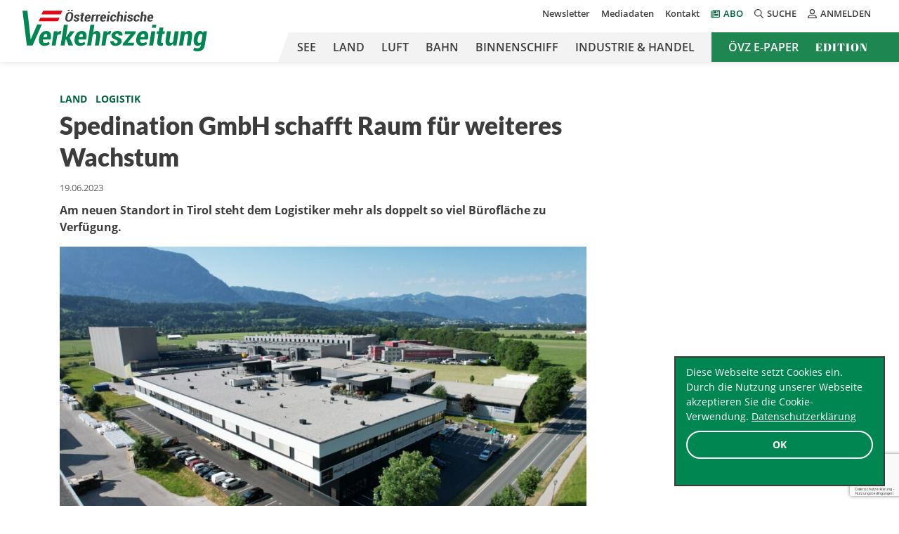

--- FILE ---
content_type: text/html; charset=UTF-8
request_url: https://oevz.com/spedination-gmbh-schafft-raum-fuer-weiteres-wachstum/
body_size: 20914
content:



<!doctype html>
<html lang="de">
<head>
            <!-- Google Tag Manager -->
        <script>(function (w, d, s, l, i) {
                w[l] = w[l] || [];
                w[l].push({
                    'gtm.start':
                        new Date().getTime(), event: 'gtm.js'
                });
                var f = d.getElementsByTagName(s)[0],
                    j = d.createElement(s), dl = l != 'dataLayer' ? '&l=' + l : '';
                j.async = true;
                j.src =
                    'https://www.googletagmanager.com/gtm.js?id=' + i + dl;
                f.parentNode.insertBefore(j, f);
            })(window, document, 'script', 'dataLayer', 'GTM-PTRDZ8C');</script>
        <!-- End Google Tag Manager -->
    
    <!-- Required meta tags -->
    <meta charset="UTF-8">
<script type="text/javascript">
/* <![CDATA[ */
var gform;gform||(document.addEventListener("gform_main_scripts_loaded",function(){gform.scriptsLoaded=!0}),document.addEventListener("gform/theme/scripts_loaded",function(){gform.themeScriptsLoaded=!0}),window.addEventListener("DOMContentLoaded",function(){gform.domLoaded=!0}),gform={domLoaded:!1,scriptsLoaded:!1,themeScriptsLoaded:!1,isFormEditor:()=>"function"==typeof InitializeEditor,callIfLoaded:function(o){return!(!gform.domLoaded||!gform.scriptsLoaded||!gform.themeScriptsLoaded&&!gform.isFormEditor()||(gform.isFormEditor()&&console.warn("The use of gform.initializeOnLoaded() is deprecated in the form editor context and will be removed in Gravity Forms 3.1."),o(),0))},initializeOnLoaded:function(o){gform.callIfLoaded(o)||(document.addEventListener("gform_main_scripts_loaded",()=>{gform.scriptsLoaded=!0,gform.callIfLoaded(o)}),document.addEventListener("gform/theme/scripts_loaded",()=>{gform.themeScriptsLoaded=!0,gform.callIfLoaded(o)}),window.addEventListener("DOMContentLoaded",()=>{gform.domLoaded=!0,gform.callIfLoaded(o)}))},hooks:{action:{},filter:{}},addAction:function(o,r,e,t){gform.addHook("action",o,r,e,t)},addFilter:function(o,r,e,t){gform.addHook("filter",o,r,e,t)},doAction:function(o){gform.doHook("action",o,arguments)},applyFilters:function(o){return gform.doHook("filter",o,arguments)},removeAction:function(o,r){gform.removeHook("action",o,r)},removeFilter:function(o,r,e){gform.removeHook("filter",o,r,e)},addHook:function(o,r,e,t,n){null==gform.hooks[o][r]&&(gform.hooks[o][r]=[]);var d=gform.hooks[o][r];null==n&&(n=r+"_"+d.length),gform.hooks[o][r].push({tag:n,callable:e,priority:t=null==t?10:t})},doHook:function(r,o,e){var t;if(e=Array.prototype.slice.call(e,1),null!=gform.hooks[r][o]&&((o=gform.hooks[r][o]).sort(function(o,r){return o.priority-r.priority}),o.forEach(function(o){"function"!=typeof(t=o.callable)&&(t=window[t]),"action"==r?t.apply(null,e):e[0]=t.apply(null,e)})),"filter"==r)return e[0]},removeHook:function(o,r,t,n){var e;null!=gform.hooks[o][r]&&(e=(e=gform.hooks[o][r]).filter(function(o,r,e){return!!(null!=n&&n!=o.tag||null!=t&&t!=o.priority)}),gform.hooks[o][r]=e)}});
/* ]]> */
</script>

    <meta name="viewport" content="width=device-width, initial-scale=1, shrink-to-fit=no">

    <link rel="apple-touch-icon" sizes="180x180"
          href="https://oevz.com/wp-content/themes/oevz/build/images/favicons/apple-touch-icon.png">
    <link rel="icon" type="image/png" sizes="32x32"
          href="https://oevz.com/wp-content/themes/oevz/build/images/favicons/favicon-32x32.png">
    <link rel="icon" type="image/png" sizes="16x16"
          href="https://oevz.com/wp-content/themes/oevz/build/images/favicons/favicon-16x16.png">
    <link rel="manifest"
          href="https://oevz.com/wp-content/themes/oevz/build/images/favicons/site.webmanifest">
    <link rel="mask-icon"
          href="https://oevz.com/wp-content/themes/oevz/build/images/favicons/safari-pinned-tab.svg"
          color="#008651">
    <meta name="msapplication-TileColor" content="#ffffff">

    <!-- Chrome, Firefox OS and Opera -->
    <meta name="theme-color" content="#008651">

    <meta name='robots' content='index, follow, max-image-preview:large, max-snippet:-1, max-video-preview:-1' />
	<style>img:is([sizes="auto" i], [sizes^="auto," i]) { contain-intrinsic-size: 3000px 1500px }</style>
	
	<!-- This site is optimized with the Yoast SEO plugin v26.6 - https://yoast.com/wordpress/plugins/seo/ -->
	<title>Spedination GmbH schafft Raum für weiteres Wachstum - Österreichische Verkehrszeitung</title>
	<link rel="canonical" href="https://oevz.com/spedination-gmbh-schafft-raum-fuer-weiteres-wachstum/" />
	<meta name="author" content="oevzredaktion" />
	<meta name="twitter:label1" content="Geschrieben von" />
	<meta name="twitter:data1" content="oevzredaktion" />
	<meta name="twitter:label2" content="Geschätzte Lesezeit" />
	<meta name="twitter:data2" content="2 Minuten" />
	<script type="application/ld+json" class="yoast-schema-graph">{"@context":"https://schema.org","@graph":[{"@type":"WebPage","@id":"https://oevz.com/spedination-gmbh-schafft-raum-fuer-weiteres-wachstum/","url":"https://oevz.com/spedination-gmbh-schafft-raum-fuer-weiteres-wachstum/","name":"Spedination GmbH schafft Raum für weiteres Wachstum - Österreichische Verkehrszeitung","isPartOf":{"@id":"https://oevz.com/#website"},"primaryImageOfPage":{"@id":"https://oevz.com/spedination-gmbh-schafft-raum-fuer-weiteres-wachstum/#primaryimage"},"image":{"@id":"https://oevz.com/spedination-gmbh-schafft-raum-fuer-weiteres-wachstum/#primaryimage"},"thumbnailUrl":"https://oevz.com/wp-content/uploads/2023/06/km_Spedination-GmbH_14.06.2023_c_Spedination.jpg","datePublished":"2023-06-19T04:29:00+00:00","author":{"@id":"https://oevz.com/#/schema/person/12813c1b7c447598152668ec3ffd84fc"},"breadcrumb":{"@id":"https://oevz.com/spedination-gmbh-schafft-raum-fuer-weiteres-wachstum/#breadcrumb"},"inLanguage":"de","potentialAction":[{"@type":"ReadAction","target":["https://oevz.com/spedination-gmbh-schafft-raum-fuer-weiteres-wachstum/"]}]},{"@type":"ImageObject","inLanguage":"de","@id":"https://oevz.com/spedination-gmbh-schafft-raum-fuer-weiteres-wachstum/#primaryimage","url":"https://oevz.com/wp-content/uploads/2023/06/km_Spedination-GmbH_14.06.2023_c_Spedination.jpg","contentUrl":"https://oevz.com/wp-content/uploads/2023/06/km_Spedination-GmbH_14.06.2023_c_Spedination.jpg","width":1806,"height":1204,"caption":"Spedination"},{"@type":"BreadcrumbList","@id":"https://oevz.com/spedination-gmbh-schafft-raum-fuer-weiteres-wachstum/#breadcrumb","itemListElement":[{"@type":"ListItem","position":1,"name":"Home","item":"https://oevz.com/"},{"@type":"ListItem","position":2,"name":"Spedination GmbH schafft Raum für weiteres Wachstum"}]},{"@type":"WebSite","@id":"https://oevz.com/#website","url":"https://oevz.com/","name":"Österreichische Verkehrszeitung","description":"","potentialAction":[{"@type":"SearchAction","target":{"@type":"EntryPoint","urlTemplate":"https://oevz.com/?s={search_term_string}"},"query-input":{"@type":"PropertyValueSpecification","valueRequired":true,"valueName":"search_term_string"}}],"inLanguage":"de"},{"@type":"Person","@id":"https://oevz.com/#/schema/person/12813c1b7c447598152668ec3ffd84fc","name":"oevzredaktion","image":{"@type":"ImageObject","inLanguage":"de","@id":"https://oevz.com/#/schema/person/image/","url":"https://secure.gravatar.com/avatar/930f9ec44c10c213665c8f0561d58b11745d24dea2addc77b504234c934481d3?s=96&d=mm&r=g","contentUrl":"https://secure.gravatar.com/avatar/930f9ec44c10c213665c8f0561d58b11745d24dea2addc77b504234c934481d3?s=96&d=mm&r=g","caption":"oevzredaktion"}}]}</script>
	<!-- / Yoast SEO plugin. -->


<!-- Hubbub v.1.36.3 https://morehubbub.com/ -->
<meta property="og:locale" content="de_DE_formal" />
<meta property="og:type" content="article" />
<meta property="og:title" content="Spedination GmbH schafft Raum für weiteres Wachstum" />
<meta property="og:description" content="Am neuen Standort in Tirol steht dem Logistiker mehr als doppelt so viel Bürofläche zu Verfügung." />
<meta property="og:url" content="https://oevz.com/spedination-gmbh-schafft-raum-fuer-weiteres-wachstum/" />
<meta property="og:site_name" content="Österreichische Verkehrszeitung" />
<meta property="og:updated_time" content="2023-06-18T19:23:58+00:00" />
<meta property="article:published_time" content="2023-06-19T06:29:00+00:00" />
<meta property="article:modified_time" content="2023-06-18T19:23:58+00:00" />
<meta name="twitter:card" content="summary_large_image" />
<meta name="twitter:title" content="Spedination GmbH schafft Raum für weiteres Wachstum" />
<meta name="twitter:description" content="Am neuen Standort in Tirol steht dem Logistiker mehr als doppelt so viel Bürofläche zu Verfügung." />
<meta class="flipboard-article" content="Am neuen Standort in Tirol steht dem Logistiker mehr als doppelt so viel Bürofläche zu Verfügung." />
<meta property="og:image" content="https://oevz.com/wp-content/uploads/2023/06/km_Spedination-GmbH_14.06.2023_c_Spedination.jpg" />
<meta name="twitter:image" content="https://oevz.com/wp-content/uploads/2023/06/km_Spedination-GmbH_14.06.2023_c_Spedination.jpg" />
<meta property="og:image:width" content="1806" />
<meta property="og:image:height" content="1204" />
<!-- Hubbub v.1.36.3 https://morehubbub.com/ -->
<link rel='dns-prefetch' href='//cdn.datatables.net' />
<link rel="alternate" type="application/rss+xml" title="Österreichische Verkehrszeitung &raquo; Feed" href="https://oevz.com/feed/" />
<link rel="alternate" type="application/rss+xml" title="Österreichische Verkehrszeitung &raquo; Kommentar-Feed" href="https://oevz.com/comments/feed/" />
<link rel="alternate" type="application/rss+xml" title="Österreichische Verkehrszeitung &raquo; Kommentar-Feed zu Spedination GmbH schafft Raum für weiteres Wachstum" href="https://oevz.com/spedination-gmbh-schafft-raum-fuer-weiteres-wachstum/feed/" />
<!-- oevz.com is managing ads with Advanced Ads 2.0.16 – https://wpadvancedads.com/ --><script id="advads-ready">
			window.advanced_ads_ready=function(e,a){a=a||"complete";var d=function(e){return"interactive"===a?"loading"!==e:"complete"===e};d(document.readyState)?e():document.addEventListener("readystatechange",(function(a){d(a.target.readyState)&&e()}),{once:"interactive"===a})},window.advanced_ads_ready_queue=window.advanced_ads_ready_queue||[];		</script>
		<link rel='stylesheet' id='wp-block-library-css' href='https://oevz.com/wp-includes/css/dist/block-library/style.min.css?ver=6.8.3' type='text/css' media='all' />
<style id='wp-block-library-theme-inline-css' type='text/css'>
.wp-block-audio :where(figcaption){color:#555;font-size:13px;text-align:center}.is-dark-theme .wp-block-audio :where(figcaption){color:#ffffffa6}.wp-block-audio{margin:0 0 1em}.wp-block-code{border:1px solid #ccc;border-radius:4px;font-family:Menlo,Consolas,monaco,monospace;padding:.8em 1em}.wp-block-embed :where(figcaption){color:#555;font-size:13px;text-align:center}.is-dark-theme .wp-block-embed :where(figcaption){color:#ffffffa6}.wp-block-embed{margin:0 0 1em}.blocks-gallery-caption{color:#555;font-size:13px;text-align:center}.is-dark-theme .blocks-gallery-caption{color:#ffffffa6}:root :where(.wp-block-image figcaption){color:#555;font-size:13px;text-align:center}.is-dark-theme :root :where(.wp-block-image figcaption){color:#ffffffa6}.wp-block-image{margin:0 0 1em}.wp-block-pullquote{border-bottom:4px solid;border-top:4px solid;color:currentColor;margin-bottom:1.75em}.wp-block-pullquote cite,.wp-block-pullquote footer,.wp-block-pullquote__citation{color:currentColor;font-size:.8125em;font-style:normal;text-transform:uppercase}.wp-block-quote{border-left:.25em solid;margin:0 0 1.75em;padding-left:1em}.wp-block-quote cite,.wp-block-quote footer{color:currentColor;font-size:.8125em;font-style:normal;position:relative}.wp-block-quote:where(.has-text-align-right){border-left:none;border-right:.25em solid;padding-left:0;padding-right:1em}.wp-block-quote:where(.has-text-align-center){border:none;padding-left:0}.wp-block-quote.is-large,.wp-block-quote.is-style-large,.wp-block-quote:where(.is-style-plain){border:none}.wp-block-search .wp-block-search__label{font-weight:700}.wp-block-search__button{border:1px solid #ccc;padding:.375em .625em}:where(.wp-block-group.has-background){padding:1.25em 2.375em}.wp-block-separator.has-css-opacity{opacity:.4}.wp-block-separator{border:none;border-bottom:2px solid;margin-left:auto;margin-right:auto}.wp-block-separator.has-alpha-channel-opacity{opacity:1}.wp-block-separator:not(.is-style-wide):not(.is-style-dots){width:100px}.wp-block-separator.has-background:not(.is-style-dots){border-bottom:none;height:1px}.wp-block-separator.has-background:not(.is-style-wide):not(.is-style-dots){height:2px}.wp-block-table{margin:0 0 1em}.wp-block-table td,.wp-block-table th{word-break:normal}.wp-block-table :where(figcaption){color:#555;font-size:13px;text-align:center}.is-dark-theme .wp-block-table :where(figcaption){color:#ffffffa6}.wp-block-video :where(figcaption){color:#555;font-size:13px;text-align:center}.is-dark-theme .wp-block-video :where(figcaption){color:#ffffffa6}.wp-block-video{margin:0 0 1em}:root :where(.wp-block-template-part.has-background){margin-bottom:0;margin-top:0;padding:1.25em 2.375em}
</style>
<style id='classic-theme-styles-inline-css' type='text/css'>
/*! This file is auto-generated */
.wp-block-button__link{color:#fff;background-color:#32373c;border-radius:9999px;box-shadow:none;text-decoration:none;padding:calc(.667em + 2px) calc(1.333em + 2px);font-size:1.125em}.wp-block-file__button{background:#32373c;color:#fff;text-decoration:none}
</style>
<style id='global-styles-inline-css' type='text/css'>
:root{--wp--preset--aspect-ratio--square: 1;--wp--preset--aspect-ratio--4-3: 4/3;--wp--preset--aspect-ratio--3-4: 3/4;--wp--preset--aspect-ratio--3-2: 3/2;--wp--preset--aspect-ratio--2-3: 2/3;--wp--preset--aspect-ratio--16-9: 16/9;--wp--preset--aspect-ratio--9-16: 9/16;--wp--preset--color--black: #000000;--wp--preset--color--cyan-bluish-gray: #abb8c3;--wp--preset--color--white: #ffffff;--wp--preset--color--pale-pink: #f78da7;--wp--preset--color--vivid-red: #cf2e2e;--wp--preset--color--luminous-vivid-orange: #ff6900;--wp--preset--color--luminous-vivid-amber: #fcb900;--wp--preset--color--light-green-cyan: #7bdcb5;--wp--preset--color--vivid-green-cyan: #00d084;--wp--preset--color--pale-cyan-blue: #8ed1fc;--wp--preset--color--vivid-cyan-blue: #0693e3;--wp--preset--color--vivid-purple: #9b51e0;--wp--preset--color--light-green: #008651;--wp--preset--color--dark-grey: #3D3C3C;--wp--preset--color--light-red: #CE0612;--wp--preset--gradient--vivid-cyan-blue-to-vivid-purple: linear-gradient(135deg,rgba(6,147,227,1) 0%,rgb(155,81,224) 100%);--wp--preset--gradient--light-green-cyan-to-vivid-green-cyan: linear-gradient(135deg,rgb(122,220,180) 0%,rgb(0,208,130) 100%);--wp--preset--gradient--luminous-vivid-amber-to-luminous-vivid-orange: linear-gradient(135deg,rgba(252,185,0,1) 0%,rgba(255,105,0,1) 100%);--wp--preset--gradient--luminous-vivid-orange-to-vivid-red: linear-gradient(135deg,rgba(255,105,0,1) 0%,rgb(207,46,46) 100%);--wp--preset--gradient--very-light-gray-to-cyan-bluish-gray: linear-gradient(135deg,rgb(238,238,238) 0%,rgb(169,184,195) 100%);--wp--preset--gradient--cool-to-warm-spectrum: linear-gradient(135deg,rgb(74,234,220) 0%,rgb(151,120,209) 20%,rgb(207,42,186) 40%,rgb(238,44,130) 60%,rgb(251,105,98) 80%,rgb(254,248,76) 100%);--wp--preset--gradient--blush-light-purple: linear-gradient(135deg,rgb(255,206,236) 0%,rgb(152,150,240) 100%);--wp--preset--gradient--blush-bordeaux: linear-gradient(135deg,rgb(254,205,165) 0%,rgb(254,45,45) 50%,rgb(107,0,62) 100%);--wp--preset--gradient--luminous-dusk: linear-gradient(135deg,rgb(255,203,112) 0%,rgb(199,81,192) 50%,rgb(65,88,208) 100%);--wp--preset--gradient--pale-ocean: linear-gradient(135deg,rgb(255,245,203) 0%,rgb(182,227,212) 50%,rgb(51,167,181) 100%);--wp--preset--gradient--electric-grass: linear-gradient(135deg,rgb(202,248,128) 0%,rgb(113,206,126) 100%);--wp--preset--gradient--midnight: linear-gradient(135deg,rgb(2,3,129) 0%,rgb(40,116,252) 100%);--wp--preset--font-size--small: 13px;--wp--preset--font-size--medium: 20px;--wp--preset--font-size--large: 36px;--wp--preset--font-size--x-large: 42px;--wp--preset--spacing--20: 0.44rem;--wp--preset--spacing--30: 0.67rem;--wp--preset--spacing--40: 1rem;--wp--preset--spacing--50: 1.5rem;--wp--preset--spacing--60: 2.25rem;--wp--preset--spacing--70: 3.38rem;--wp--preset--spacing--80: 5.06rem;--wp--preset--shadow--natural: 6px 6px 9px rgba(0, 0, 0, 0.2);--wp--preset--shadow--deep: 12px 12px 50px rgba(0, 0, 0, 0.4);--wp--preset--shadow--sharp: 6px 6px 0px rgba(0, 0, 0, 0.2);--wp--preset--shadow--outlined: 6px 6px 0px -3px rgba(255, 255, 255, 1), 6px 6px rgba(0, 0, 0, 1);--wp--preset--shadow--crisp: 6px 6px 0px rgba(0, 0, 0, 1);}:where(.is-layout-flex){gap: 0.5em;}:where(.is-layout-grid){gap: 0.5em;}body .is-layout-flex{display: flex;}.is-layout-flex{flex-wrap: wrap;align-items: center;}.is-layout-flex > :is(*, div){margin: 0;}body .is-layout-grid{display: grid;}.is-layout-grid > :is(*, div){margin: 0;}:where(.wp-block-columns.is-layout-flex){gap: 2em;}:where(.wp-block-columns.is-layout-grid){gap: 2em;}:where(.wp-block-post-template.is-layout-flex){gap: 1.25em;}:where(.wp-block-post-template.is-layout-grid){gap: 1.25em;}.has-black-color{color: var(--wp--preset--color--black) !important;}.has-cyan-bluish-gray-color{color: var(--wp--preset--color--cyan-bluish-gray) !important;}.has-white-color{color: var(--wp--preset--color--white) !important;}.has-pale-pink-color{color: var(--wp--preset--color--pale-pink) !important;}.has-vivid-red-color{color: var(--wp--preset--color--vivid-red) !important;}.has-luminous-vivid-orange-color{color: var(--wp--preset--color--luminous-vivid-orange) !important;}.has-luminous-vivid-amber-color{color: var(--wp--preset--color--luminous-vivid-amber) !important;}.has-light-green-cyan-color{color: var(--wp--preset--color--light-green-cyan) !important;}.has-vivid-green-cyan-color{color: var(--wp--preset--color--vivid-green-cyan) !important;}.has-pale-cyan-blue-color{color: var(--wp--preset--color--pale-cyan-blue) !important;}.has-vivid-cyan-blue-color{color: var(--wp--preset--color--vivid-cyan-blue) !important;}.has-vivid-purple-color{color: var(--wp--preset--color--vivid-purple) !important;}.has-black-background-color{background-color: var(--wp--preset--color--black) !important;}.has-cyan-bluish-gray-background-color{background-color: var(--wp--preset--color--cyan-bluish-gray) !important;}.has-white-background-color{background-color: var(--wp--preset--color--white) !important;}.has-pale-pink-background-color{background-color: var(--wp--preset--color--pale-pink) !important;}.has-vivid-red-background-color{background-color: var(--wp--preset--color--vivid-red) !important;}.has-luminous-vivid-orange-background-color{background-color: var(--wp--preset--color--luminous-vivid-orange) !important;}.has-luminous-vivid-amber-background-color{background-color: var(--wp--preset--color--luminous-vivid-amber) !important;}.has-light-green-cyan-background-color{background-color: var(--wp--preset--color--light-green-cyan) !important;}.has-vivid-green-cyan-background-color{background-color: var(--wp--preset--color--vivid-green-cyan) !important;}.has-pale-cyan-blue-background-color{background-color: var(--wp--preset--color--pale-cyan-blue) !important;}.has-vivid-cyan-blue-background-color{background-color: var(--wp--preset--color--vivid-cyan-blue) !important;}.has-vivid-purple-background-color{background-color: var(--wp--preset--color--vivid-purple) !important;}.has-black-border-color{border-color: var(--wp--preset--color--black) !important;}.has-cyan-bluish-gray-border-color{border-color: var(--wp--preset--color--cyan-bluish-gray) !important;}.has-white-border-color{border-color: var(--wp--preset--color--white) !important;}.has-pale-pink-border-color{border-color: var(--wp--preset--color--pale-pink) !important;}.has-vivid-red-border-color{border-color: var(--wp--preset--color--vivid-red) !important;}.has-luminous-vivid-orange-border-color{border-color: var(--wp--preset--color--luminous-vivid-orange) !important;}.has-luminous-vivid-amber-border-color{border-color: var(--wp--preset--color--luminous-vivid-amber) !important;}.has-light-green-cyan-border-color{border-color: var(--wp--preset--color--light-green-cyan) !important;}.has-vivid-green-cyan-border-color{border-color: var(--wp--preset--color--vivid-green-cyan) !important;}.has-pale-cyan-blue-border-color{border-color: var(--wp--preset--color--pale-cyan-blue) !important;}.has-vivid-cyan-blue-border-color{border-color: var(--wp--preset--color--vivid-cyan-blue) !important;}.has-vivid-purple-border-color{border-color: var(--wp--preset--color--vivid-purple) !important;}.has-vivid-cyan-blue-to-vivid-purple-gradient-background{background: var(--wp--preset--gradient--vivid-cyan-blue-to-vivid-purple) !important;}.has-light-green-cyan-to-vivid-green-cyan-gradient-background{background: var(--wp--preset--gradient--light-green-cyan-to-vivid-green-cyan) !important;}.has-luminous-vivid-amber-to-luminous-vivid-orange-gradient-background{background: var(--wp--preset--gradient--luminous-vivid-amber-to-luminous-vivid-orange) !important;}.has-luminous-vivid-orange-to-vivid-red-gradient-background{background: var(--wp--preset--gradient--luminous-vivid-orange-to-vivid-red) !important;}.has-very-light-gray-to-cyan-bluish-gray-gradient-background{background: var(--wp--preset--gradient--very-light-gray-to-cyan-bluish-gray) !important;}.has-cool-to-warm-spectrum-gradient-background{background: var(--wp--preset--gradient--cool-to-warm-spectrum) !important;}.has-blush-light-purple-gradient-background{background: var(--wp--preset--gradient--blush-light-purple) !important;}.has-blush-bordeaux-gradient-background{background: var(--wp--preset--gradient--blush-bordeaux) !important;}.has-luminous-dusk-gradient-background{background: var(--wp--preset--gradient--luminous-dusk) !important;}.has-pale-ocean-gradient-background{background: var(--wp--preset--gradient--pale-ocean) !important;}.has-electric-grass-gradient-background{background: var(--wp--preset--gradient--electric-grass) !important;}.has-midnight-gradient-background{background: var(--wp--preset--gradient--midnight) !important;}.has-small-font-size{font-size: var(--wp--preset--font-size--small) !important;}.has-medium-font-size{font-size: var(--wp--preset--font-size--medium) !important;}.has-large-font-size{font-size: var(--wp--preset--font-size--large) !important;}.has-x-large-font-size{font-size: var(--wp--preset--font-size--x-large) !important;}
:where(.wp-block-post-template.is-layout-flex){gap: 1.25em;}:where(.wp-block-post-template.is-layout-grid){gap: 1.25em;}
:where(.wp-block-columns.is-layout-flex){gap: 2em;}:where(.wp-block-columns.is-layout-grid){gap: 2em;}
:root :where(.wp-block-pullquote){font-size: 1.5em;line-height: 1.6;}
</style>
<link rel='stylesheet' id='cc-dark-floating-css' href='https://oevz.com/wp-content/plugins/cc-cookie-consent/assets/plugin-css/dark-floating.css?ver=1.2.0' type='text/css' media='all' />
<link rel='stylesheet' id='widgetopts-styles-css' href='https://oevz.com/wp-content/plugins/widget-options/assets/css/widget-options.css?ver=4.1.3' type='text/css' media='all' />
<link rel='stylesheet' id='dpsp-frontend-style-pro-css' href='https://oevz.com/wp-content/plugins/social-pug/assets/dist/style-frontend-pro.css?ver=1.36.3' type='text/css' media='all' />
<style id='dpsp-frontend-style-pro-inline-css' type='text/css'>

				@media screen and ( max-width : 720px ) {
					.dpsp-content-wrapper.dpsp-hide-on-mobile,
					.dpsp-share-text.dpsp-hide-on-mobile {
						display: none;
					}
					.dpsp-has-spacing .dpsp-networks-btns-wrapper li {
						margin:0 2% 10px 0;
					}
					.dpsp-network-btn.dpsp-has-label:not(.dpsp-has-count) {
						max-height: 40px;
						padding: 0;
						justify-content: center;
					}
					.dpsp-content-wrapper.dpsp-size-small .dpsp-network-btn.dpsp-has-label:not(.dpsp-has-count){
						max-height: 32px;
					}
					.dpsp-content-wrapper.dpsp-size-large .dpsp-network-btn.dpsp-has-label:not(.dpsp-has-count){
						max-height: 46px;
					}
				}
			
</style>
<link rel='stylesheet' id='datatables_css-css' href='https://cdn.datatables.net/v/bs4/dt-1.10.24/datatables.min.css?ver=1.0' type='text/css' media='all' />
<link rel='stylesheet' id='res_custom_css-css' href='https://oevz.com/wp-content/themes/oevz/build/style.1d05aac1.css?ver=1.0' type='text/css' media='all' />
<script type="text/javascript" src="https://oevz.com/wp-includes/js/jquery/jquery.min.js?ver=3.7.1" id="jquery-core-js"></script>
<script type="text/javascript" src="https://oevz.com/wp-includes/js/jquery/jquery-migrate.min.js?ver=3.4.1" id="jquery-migrate-js"></script>
<script type="text/javascript" id="advanced-ads-advanced-js-js-extra">
/* <![CDATA[ */
var advads_options = {"blog_id":"1","privacy":{"enabled":false,"state":"not_needed"}};
/* ]]> */
</script>
<script type="text/javascript" src="https://oevz.com/wp-content/plugins/advanced-ads/public/assets/js/advanced.min.js?ver=2.0.16" id="advanced-ads-advanced-js-js"></script>
<link rel="https://api.w.org/" href="https://oevz.com/wp-json/" /><link rel="alternate" title="JSON" type="application/json" href="https://oevz.com/wp-json/wp/v2/posts/89685" /><link rel="EditURI" type="application/rsd+xml" title="RSD" href="https://oevz.com/xmlrpc.php?rsd" />
<meta name="generator" content="WordPress 6.8.3" />
<link rel='shortlink' href='https://oevz.com/?p=89685' />
<link rel="alternate" title="oEmbed (JSON)" type="application/json+oembed" href="https://oevz.com/wp-json/oembed/1.0/embed?url=https%3A%2F%2Foevz.com%2Fspedination-gmbh-schafft-raum-fuer-weiteres-wachstum%2F" />
<link rel="alternate" title="oEmbed (XML)" type="text/xml+oembed" href="https://oevz.com/wp-json/oembed/1.0/embed?url=https%3A%2F%2Foevz.com%2Fspedination-gmbh-schafft-raum-fuer-weiteres-wachstum%2F&#038;format=xml" />
<meta name="hubbub-info" description="Hubbub 1.36.3">		<script type="text/javascript">
			var advadsCfpQueue = [];
			var advadsCfpAd = function( adID ) {
				if ( 'undefined' === typeof advadsProCfp ) {
					advadsCfpQueue.push( adID )
				} else {
					advadsProCfp.addElement( adID )
				}
			}
		</script>
		<noscript><style>.lazyload[data-src]{display:none !important;}</style></noscript><style>.lazyload{background-image:none !important;}.lazyload:before{background-image:none !important;}</style><link rel="icon" href="https://oevz.com/wp-content/uploads/2020/10/cropped-android-chrome-384x384-1-32x32.png" sizes="32x32" />
<link rel="icon" href="https://oevz.com/wp-content/uploads/2020/10/cropped-android-chrome-384x384-1-192x192.png" sizes="192x192" />
<link rel="apple-touch-icon" href="https://oevz.com/wp-content/uploads/2020/10/cropped-android-chrome-384x384-1-180x180.png" />
<meta name="msapplication-TileImage" content="https://oevz.com/wp-content/uploads/2020/10/cropped-android-chrome-384x384-1-270x270.png" />
		<style type="text/css" id="wp-custom-css">
			@media (min-width: 768px) {
	.videoad-new.mobile {
		display: none !important;
	}
	.video-ad-link {
		display: inline-block;
	}
	.videoad-new.desktop .videoad-new-inner {
	pointer-events: none;
	}
}

@media (max-width: 767px) {
	.videoad-new.desktop {
		display: none !important;
	}
}
.video-ad-text-link {
	margin-top: 10px;
	display: block;
}
.videoad-new-inner {
	margin: 0 auto;
}
.videoad-new.mobile .videoad-new-inner {
	width: 320px;
	height: 180px;
}
.videoad-new.desktop .videoad-new-inner {
	width: 560px;
	height: 315px;
}

.grecaptcha-badge {
	z-index: 99;
}

@media (min-width: 768px) {
	.header_main_menu ul li.hide-in-header {
		display: none !important;
	}
}

p.has-text-color a {color: #00623b;text-decoration: underline;}

.embed-responsive-16by9:before {
	padding: 0;
}

.wpml-ls {
	display: none;
}


/* Archiv nach Launch verstecken */
.tax-edition .weitere-editionen {
	//display: none !important;
}

/* Online-Abo ausblenden */

#products_box .product_box:first-child {
	display: none !important;
}		</style>
		</head>
<body class="wp-singular post-template-default single single-post postid-89685 single-format-standard wp-theme-oevz aa-prefix-advads-">
    <!-- Google Tag Manager (noscript) -->
    <noscript>
        <iframe src="https://www.googletagmanager.com/ns.html?id=GTM-PTRDZ8C"
                height="0" width="0" style="display:none;visibility:hidden"></iframe>
    </noscript>
    <!-- End Google Tag Manager (noscript) -->
<header class="site-header">
    <div class="container">
        <div class="d-flex">
            <div class="site-logo">
                <a href="https://oevz.com" title="Österreichische Verkehrszeitung"><img
                            src="[data-uri]" alt="" data-src="https://oevz.com/wp-content/themes/oevz/build/images/logo_oevz.svg" decoding="async" class="lazyload"><noscript><img
                            src="https://oevz.com/wp-content/themes/oevz/build/images/logo_oevz.svg" alt="" data-eio="l"></noscript></a>
            </div>
            <div class="site-nav-container justify-content-center ms-auto">
                <div class="site-meta-nav d-none d-lg-flex justify-content-end align-items-center">
                    <nav class="header_meta_menu"><ul id="menu-meta-nav" class="d-flex flex-column justify-content-end flex-lg-row flex-wrap mb-0 p-0 fw-semibold"><li id="menu-item-107939" class="menu-item menu-item-type-post_type menu-item-object-page menu-item-107939 list-inline-item"><a href="https://oevz.com/newsletter/">Newsletter</a></li>
<li id="menu-item-107941" class="menu-item menu-item-type-post_type menu-item-object-page menu-item-107941 list-inline-item"><a href="https://oevz.com/mediadaten/">Mediadaten</a></li>
<li id="menu-item-107942" class="menu-item menu-item-type-post_type menu-item-object-page menu-item-107942 list-inline-item"><a href="https://oevz.com/kontakt/">Kontakt</a></li>
<li id="menu-item-107940" class="icon-newspaper-regular menu-item menu-item-type-post_type menu-item-object-page menu-item-107940 list-inline-item"><a href="https://oevz.com/abo/">Abo</a></li>
</ul></nav>                    <div class="search__box">
                        <button id="search"><i class="far fa-search"></i>Suche</button>
                        <div id="search__box__inner"
                             class="search__box__inner d-none"><form role="search" method="get" id="searchform" class="searchform" action="https://oevz.com/" >
    <label class="sr-only screen-reader-text" for="s">Suche nach:</label>
    <input type="text" value="" name="s" id="s" placeholder="Suche nach:"/>
    <button type="submit" id="searchsubmit"><i class="far fa-search"></i></button>
    </form></div>
                    </div>
                    <div class="loginout__box">
                                                    <button id="loginout"><i class="far fa-user-alt"></i>Anmelden</button>
                            <script type="text/javascript" src="https://oevz.com/wp-includes/js/dist/dom-ready.min.js?ver=f77871ff7694fffea381" id="wp-dom-ready-js"></script>
<script type="text/javascript" src="https://oevz.com/wp-includes/js/dist/hooks.min.js?ver=4d63a3d491d11ffd8ac6" id="wp-hooks-js"></script>
<script type="text/javascript" src="https://oevz.com/wp-includes/js/dist/i18n.min.js?ver=5e580eb46a90c2b997e6" id="wp-i18n-js"></script>
<script type="text/javascript" id="wp-i18n-js-after">
/* <![CDATA[ */
wp.i18n.setLocaleData( { 'text direction\u0004ltr': [ 'ltr' ] } );
/* ]]> */
</script>
<script type="text/javascript" id="wp-a11y-js-translations">
/* <![CDATA[ */
( function( domain, translations ) {
	var localeData = translations.locale_data[ domain ] || translations.locale_data.messages;
	localeData[""].domain = domain;
	wp.i18n.setLocaleData( localeData, domain );
} )( "default", {"translation-revision-date":"2026-01-24 23:23:42+0000","generator":"GlotPress\/4.0.3","domain":"messages","locale_data":{"messages":{"":{"domain":"messages","plural-forms":"nplurals=2; plural=n != 1;","lang":"de"},"Notifications":["Benachrichtigungen"]}},"comment":{"reference":"wp-includes\/js\/dist\/a11y.js"}} );
/* ]]> */
</script>
<script type="text/javascript" src="https://oevz.com/wp-includes/js/dist/a11y.min.js?ver=3156534cc54473497e14" id="wp-a11y-js"></script>
<script type="text/javascript" defer='defer' src="https://oevz.com/wp-content/plugins/gravityforms/js/jquery.json.min.js?ver=2.9.26" id="gform_json-js"></script>
<script type="text/javascript" id="gform_gravityforms-js-extra">
/* <![CDATA[ */
var gform_i18n = {"datepicker":{"days":{"monday":"Mo","tuesday":"Di","wednesday":"Mi","thursday":"Do","friday":"Fr","saturday":"Sa","sunday":"So"},"months":{"january":"Januar","february":"Februar","march":"M\u00e4rz","april":"April","may":"Mai","june":"Juni","july":"Juli","august":"August","september":"September","october":"Oktober","november":"November","december":"Dezember"},"firstDay":1,"iconText":"Datum ausw\u00e4hlen"}};
var gf_legacy_multi = [];
var gform_gravityforms = {"strings":{"invalid_file_extension":"Dieser Dateityp kann nicht hochgeladen werden. Zul\u00e4ssig sind die folgenden:","delete_file":"Diese Datei l\u00f6schen","in_progress":"In Bearbeitung","file_exceeds_limit":"Maximale Dateigr\u00f6\u00dfe \u00fcberschritten","illegal_extension":"Dateityp nicht zul\u00e4ssig.","max_reached":"Maximale Dateianzahl erreicht","unknown_error":"Ein Problem ist beim Speichern der Datei auf dem Server aufgetreten","currently_uploading":"Bitte warten Sie bis alle Dateien vollst\u00e4ndig hochgeladen wurden","cancel":"Abbrechen","cancel_upload":"Upload abbrechen","cancelled":"Abgebrochen","error":"Fehler","message":"Nachricht"},"vars":{"images_url":"https:\/\/oevz.com\/wp-content\/plugins\/gravityforms\/images"}};
var gf_global = {"gf_currency_config":{"name":"Euro","symbol_left":"","symbol_right":"&#8364;","symbol_padding":" ","thousand_separator":".","decimal_separator":",","decimals":2,"code":"EUR"},"base_url":"https:\/\/oevz.com\/wp-content\/plugins\/gravityforms","number_formats":[],"spinnerUrl":"https:\/\/oevz.com\/wp-content\/plugins\/gravityforms\/images\/spinner.svg","version_hash":"b7471a08cf47def808a70995dc831ab7","strings":{"newRowAdded":"Neue Zeile hinzugef\u00fcgt.","rowRemoved":"Zeile entfernt","formSaved":"Das Formular wurde gespeichert. Der Inhalt beinhaltet den Link zum Zur\u00fcckkehren und Vervollst\u00e4ndigen des Formulars."}};
/* ]]> */
</script>
<script type="text/javascript" defer='defer' src="https://oevz.com/wp-content/plugins/gravityforms/js/gravityforms.min.js?ver=2.9.26" id="gform_gravityforms-js"></script>
<div id="loginout__box__inner" class="loginout__box__inner d-none"><div class='gf_browser_chrome gform_wrapper gf_login_form gravity-theme' id='gform_wrapper_0'><form method='post' id='gform_0'><input type='hidden' name='login_redirect' value='https://oevz.com/spedination-gmbh-schafft-raum-fuer-weiteres-wachstum/' /><div class='gform_body'><div id='gform_fields_login' class='gform_fields top_label'><div id="field_0_1" class="gfield gfield--type-text gfield_contains_required field_sublabel_below gfield--no-description field_description_below field_validation_below gfield_visibility_visible"  ><label class='gfield_label gform-field-label' for='input_1'>Username<span class="gfield_required"><span class="gfield_required gfield_required_text">(erforderlich)</span></span></label><div class='ginput_container ginput_container_text'><input name='input_1' id='input_1' type='text' value='' class=''   tabindex='1000'  aria-required="true" aria-invalid="false"   /></div></div><div id="field_0_2" class="gfield gfield--type-text gfield_contains_required field_sublabel_below gfield--no-description field_description_below field_validation_below gfield_visibility_visible"  ><label class='gfield_label gform-field-label' for='input_2'>Password<span class="gfield_required"><span class="gfield_required gfield_required_text">(erforderlich)</span></span></label><div class='ginput_container ginput_container_text'><input name='input_2' id='input_2' type='password' value='' class=''   tabindex='1001'  aria-required="true" aria-invalid="false"   /></div></div><div id="field_0_3" class="gfield gfield--type-remember_me field_sublabel_below gfield--no-description field_description_below hidden_label field_validation_below gfield_visibility_visible"  ><label class='gfield_label gform-field-label screen-reader-text gfield_label_before_complex' ></label><div class='ginput_container ginput_container_checkbox'><div class='gfield_checkbox' id='input_3'><div class='gchoice gchoice_3'>
						<input class='gfield-choice-input' name='input_3.1' type='checkbox'  value='1'  id='choice_3' tabindex='1002'  />
						<label for='choice_3' id='label_3'>Remember Me</label>
					</div></div></div></div></div></div>
        <div class='gform_footer top_label'> <input type='submit' id='gform_submit_button_0' class='gform_button button' onclick='gform.submission.handleButtonClick(this);' data-submission-type='submit' value='Login' tabindex='1003' /> 
            <input type='hidden' class='gform_hidden' name='gform_submission_method' data-js='gform_submission_method_0' value='postback' />
            <input type='hidden' class='gform_hidden' name='gform_theme' data-js='gform_theme_0' id='gform_theme_0' value='' />
            <input type='hidden' class='gform_hidden' name='gform_style_settings' data-js='gform_style_settings_0' id='gform_style_settings_0' value='' />
            <input type='hidden' class='gform_hidden' name='is_submit_0' value='1' />
            <input type='hidden' class='gform_hidden' name='gform_submit' value='0' />
            
            <input type='hidden' class='gform_hidden' name='gform_currency' data-currency='EUR' value='y35TU9n2wZ/ti7xZyGLbmYORMgqYN3qHJW6mtpYqC19tVEOSm/bTW5tfIMWT/OxlEXl1NkHj1eSz/iPDcit3mR5Zaw0EE85++Qp94FiVQuHzHfg=' />
            <input type='hidden' class='gform_hidden' name='gform_unique_id' value='' />
            <input type='hidden' class='gform_hidden' name='state_0' value='WyJbXSIsIjk4MTU1ZmNmMGQ4MTM0NmI2ZjlhM2MxMTc1NTA4Mjc2Il0=' />
            <input type='hidden' autocomplete='off' class='gform_hidden' name='gform_target_page_number_0' id='gform_target_page_number_0' value='0' />
            <input type='hidden' autocomplete='off' class='gform_hidden' name='gform_source_page_number_0' id='gform_source_page_number_0' value='1' />
            <input type='hidden' name='gform_field_values' value='' />
            
        </div></form></div><nav class="gf_login_links"><a href="https://oevz.com/wp-login.php?action=lostpassword" title="Forgot Password?">Forgot Password?</a><br /></nav></div>                                            </div>
                </div>
                <nav class="header_main_menu"><ul id="menu-hauptmenu" class="d-flex justify-content-end flex-md-row flex-wrap mb-0 p-0 fw-semibold"><li id="menu-item-17" class="menu-item menu-item-type-taxonomy menu-item-object-category menu-item-17 list-inline-item"><a href="https://oevz.com/category/see/">See</a></li>
<li id="menu-item-14" class="menu-item menu-item-type-taxonomy menu-item-object-category current-post-ancestor current-menu-parent current-post-parent menu-item-14 list-inline-item"><a href="https://oevz.com/category/land/">Land</a></li>
<li id="menu-item-16" class="menu-item menu-item-type-taxonomy menu-item-object-category menu-item-16 list-inline-item"><a href="https://oevz.com/category/luft/">Luft</a></li>
<li id="menu-item-13" class="menu-item menu-item-type-taxonomy menu-item-object-category menu-item-13 list-inline-item"><a href="https://oevz.com/category/bahn/">Bahn</a></li>
<li id="menu-item-67763" class="menu-item menu-item-type-taxonomy menu-item-object-category menu-item-67763 list-inline-item"><a href="https://oevz.com/category/binnenschiff/">Binnenschiff</a></li>
<li id="menu-item-108160" class="menu-item menu-item-type-taxonomy menu-item-object-category menu-item-108160 list-inline-item"><a href="https://oevz.com/category/industrie-handel/">Industrie &amp; Handel</a></li>
<li id="menu-item-62116" class="highlight menu-item menu-item-type-post_type menu-item-object-page menu-item-62116 list-inline-item"><a href="https://oevz.com/e-paper-oesterreichische-verkehrszeitung/">ÖVZ E-Paper</a></li>
<li class="menu-item fatface list-inline-item highlight"><a href="https://oevz.com/edition/edition_27-01-2026/">Edition</a></li><li class="d-block d-lg-none"><button class="loginout_mobile" title="Anmelden"><i class="far fa-user-alt"></i></button></li><li class="d-block d-lg-none"><button id="search-mobile" title="Suche öffnen/schließen"><i class="far fa-search"></i></button></li><li class="d-block d-lg-none"><button class="hamburger hamburger--spin" type="button" id="hamburger"><span class="hamburger-box"><span class="hamburger-inner"></span></span></button></li></ul></nav>            </div>
        </div>
    </div>
</header>
<div id="search_box__mobile" class="search_box__mobile d-md-none">
    <form role="search" method="get" id="searchform" class="searchform" action="https://oevz.com/" >
    <label class="sr-only screen-reader-text" for="s">Suche nach:</label>
    <input type="text" value="" name="s" id="s" placeholder="Suche nach:"/>
    <button type="submit" id="searchsubmit"><i class="far fa-search"></i></button>
    </form></div>
<div id="loginout_box__mobile" class="loginout_box__mobile d-md-none">

</div>
<nav id="mobile_main_menu" class="mobile_main_menu"><ul id="menu-mobile-menue" class=""><li id="menu-item-107949" class="menu-item menu-item-type-custom menu-item-object-custom menu-item-has-children menu-item-107949"><a href="#">Rubriken</a>
<ul class="sub-menu">
	<li id="menu-item-107951" class="menu-item menu-item-type-taxonomy menu-item-object-category menu-item-107951"><a href="https://oevz.com/category/see/">See</a></li>
	<li id="menu-item-107950" class="menu-item menu-item-type-taxonomy menu-item-object-category current-post-ancestor current-menu-parent current-post-parent menu-item-107950"><a href="https://oevz.com/category/land/">Land</a></li>
	<li id="menu-item-107953" class="menu-item menu-item-type-taxonomy menu-item-object-category menu-item-107953"><a href="https://oevz.com/category/luft/">Luft</a></li>
	<li id="menu-item-107952" class="menu-item menu-item-type-taxonomy menu-item-object-category menu-item-107952"><a href="https://oevz.com/category/bahn/">Bahn</a></li>
	<li id="menu-item-107954" class="menu-item menu-item-type-taxonomy menu-item-object-category menu-item-107954"><a href="https://oevz.com/category/binnenschiff/">Binnenschiff</a></li>
	<li id="menu-item-107955" class="menu-item menu-item-type-taxonomy menu-item-object-category menu-item-107955"><a href="https://oevz.com/category/industrie-handel/">Industrie &amp; Handel</a></li>
</ul>
</li>
<li id="menu-item-107956" class="menu-item menu-item-type-post_type menu-item-object-page menu-item-107956"><a href="https://oevz.com/e-paper-oesterreichische-verkehrszeitung/">E-Paper ÖVZ</a></li>
<li id="menu-item-107957" class="menu-item menu-item-type-post_type menu-item-object-page menu-item-107957"><a href="https://oevz.com/newsletter/">Newsletter</a></li>
<li id="menu-item-107959" class="menu-item menu-item-type-post_type menu-item-object-page menu-item-107959"><a href="https://oevz.com/mediadaten/">Mediadaten</a></li>
<li id="menu-item-107960" class="menu-item menu-item-type-post_type menu-item-object-page menu-item-107960"><a href="https://oevz.com/kontakt/">Kontakt</a></li>
<li id="menu-item-107958" class="btn menu-item menu-item-type-post_type menu-item-object-page menu-item-107958"><a href="https://oevz.com/abo/">Abo</a></li>
<li id="login-link" class="menu-item"><a href="#" class="loginout_mobile"><i class="far fa-user-alt"></i>Anmelden</a></li><li id="editionen-link" class="menu-item fatface"><a href="https://oevz.com/edition/edition_27-01-2026/">Edition</a></li></ul></nav>
<div id="content" class="site-content">
            <div class="werbung werbung--header">
            

                    </div>
        <div class="wrapper" id="single-wrapper">
        <div class="container-fluid">
            <div class="row flex-md-row">
                <div class="col">
                    <main class="site-main" id="main">
                        

<article class="post-89685 post type-post status-publish format-standard has-post-thumbnail hentry category-land category-logistik grow-content-body" id="post-89685">
    <header class="entry-header">
                                    <ul class="post-categories list-inline">
                                                                        <li class="list-inline-item"><a
                                    href="https://oevz.com/category/land/">Land</a>
                                                </li>
                                                                        <li class="list-inline-item"><a
                                    href="https://oevz.com/category/logistik/">Logistik</a>
                                                </li>
                                    </ul>
                        <h1>Spedination GmbH schafft Raum für weiteres Wachstum</h1>            <span class="d-block entry-date">19.06.2023</span>
                            <p>Am neuen Standort in Tirol steht dem Logistiker mehr als doppelt so viel Bürofläche zu Verfügung.</p>
                        </header>
            <div class="entry-thumbnail">
                        <img 
         src="[data-uri]"
         alt="Spedination GmbH schafft Raum für weiteres Wachstum" data-src="https://oevz.com/wp-content/uploads/2023/06/km_Spedination-GmbH_14.06.2023_c_Spedination-872x530.jpg" decoding="async" data-srcset="https://oevz.com/wp-content/uploads/2023/06/km_Spedination-GmbH_14.06.2023_c_Spedination-872x530.jpg,
    https://oevz.com/wp-content/uploads/2023/06/km_Spedination-GmbH_14.06.2023_c_Spedination-1744x1059.jpg 2x" class="lazyload" data-eio-rwidth="872" data-eio-rheight="530"><noscript><img srcset="
    https://oevz.com/wp-content/uploads/2023/06/km_Spedination-GmbH_14.06.2023_c_Spedination-872x530.jpg,
    https://oevz.com/wp-content/uploads/2023/06/km_Spedination-GmbH_14.06.2023_c_Spedination-1744x1059.jpg 2x"
         src="https://oevz.com/wp-content/uploads/2023/06/km_Spedination-GmbH_14.06.2023_c_Spedination-872x530.jpg"
         alt="Spedination GmbH schafft Raum für weiteres Wachstum" data-eio="l"></noscript>
                            <span class="d-block image-caption-info">Bild: Spedination</span>
                    </div>
        <div class="entry-content">
        <!-- premium && not logged in -->
                            
<p>Die Spedination GmbH hat ihren Hauptsitz von Schwoich in Tirol in das benachbarte Langkampfen verlegt. Der hybriden Spedition steht mit 650 m² jetzt mehr als doppelt so viel Bürofläche wie am alten Standort zur Verfügung. Darüber hinaus hat das Unternehmen die Möglichkeit, weitere Räume mit 350 m² zu beziehen sowie ein darunterliegendes Hochregallager mit 1.000 m² zu nutzen.</p>



<p>„Seit unserer Gründung vor rund zweieinhalb Jahren verfolgen wir einen konsequenten Wachstumskurs. Nach der Eröffnung von vier Niederlassungen haben wir mit dem Umzug jetzt die Voraussetzungen geschaffen, um auch an unserem Hauptsitz weiter expandieren zu können“, sagt Thomas Kogler, Eigentümer und Geschäftsführer der Spedination GmbH.</p>



<p>Die neue Firmenzentrale des Unternehmens befindet sich im Businesspark Langkampfen. Wesentliche Vorteile im Vergleich zum bisherigen Standort sind neben einem größeren Raumangebot insbesondere eine noch bessere Lage und Anbindung. So ist der Businesspark Langkampfen nicht nur auf der Straße über die Inntalautobahn schnell zu erreichen, sondern auch mit der Bahn.</p>



<p>Für den Eigentümer und Geschäftsführer der Spedination GmbH ist der Umzug zudem aus einem &nbsp;ersönlichen Grund etwas ganz besonders. Denn Thomas Kogler ist bereits in Langkampfen aufgewachsen und lebt dort auch mit seiner Familie. „Ich fühle mich mit meinem Heimatort sehr verbunden. Daher freue ich mich, dass meine berufliche und meine private Welt jetzt noch enger zusammengerückt sind“, erklärt er.</p>



<p>Dass regionale Verwurzelung und internationale Ausrichtung keine Gegensätze sein müssen, beweist der Manager indes mit der grenzüberschreitenden Struktur seines Unternehmens. So verfügt Spedination</p>



<p>neben einer Niederlassung in Deutschland auch bereits über eine Vertretung in Polen. Die Eröffnung weiterer internationaler Standorte ist geplant.</p>



<p><a href="http://www.spedination.com">www.spedination.com</a></p>
<div id="dpsp-content-bottom" class="dpsp-content-wrapper dpsp-shape-rectangular dpsp-size-medium dpsp-has-spacing dpsp-no-labels-mobile dpsp-show-on-mobile dpsp-button-style-1" style="min-height:40px;position:relative">
	<ul class="dpsp-networks-btns-wrapper dpsp-networks-btns-share dpsp-networks-btns-content dpsp-column-2 dpsp-has-button-icon-animation" style="padding:0;margin:0;list-style-type:none">
<li class="dpsp-network-list-item dpsp-network-list-item-facebook" style="float:left">
	<a rel="nofollow noopener" href="https://www.facebook.com/sharer/sharer.php?u=https%3A%2F%2Foevz.com%2Fspedination-gmbh-schafft-raum-fuer-weiteres-wachstum%2F&#038;t=Spedination%20GmbH%20schafft%20Raum%20f%C3%BCr%20weiteres%20Wachstum" class="dpsp-network-btn dpsp-facebook dpsp-first dpsp-has-label dpsp-has-label-mobile" target="_blank" aria-label="Share on Facebook" title="Share on Facebook" style="font-size:14px;padding:0rem;max-height:40px" >	<span class="dpsp-network-icon "><span class="dpsp-network-icon-inner" ><svg version="1.1" xmlns="http://www.w3.org/2000/svg" width="32" height="32" viewBox="0 0 18 32"><path d="M17.12 0.224v4.704h-2.784q-1.536 0-2.080 0.64t-0.544 1.92v3.392h5.248l-0.704 5.28h-4.544v13.568h-5.472v-13.568h-4.544v-5.28h4.544v-3.904q0-3.328 1.856-5.152t4.96-1.824q2.624 0 4.064 0.224z"></path></svg></span></span>
	<span class="dpsp-network-label dpsp-network-hide-label-mobile">Facebook</span></a></li>

<li class="dpsp-network-list-item dpsp-network-list-item-x" style="float:left">
	<a rel="nofollow noopener" href="https://x.com/intent/tweet?text=Spedination%20GmbH%20schafft%20Raum%20f%C3%BCr%20weiteres%20Wachstum&#038;url=https%3A%2F%2Foevz.com%2Fspedination-gmbh-schafft-raum-fuer-weiteres-wachstum%2F" class="dpsp-network-btn dpsp-x dpsp-last dpsp-has-label dpsp-has-label-mobile" target="_blank" aria-label="Share on X" title="Share on X" style="font-size:14px;padding:0rem;max-height:40px" >	<span class="dpsp-network-icon "><span class="dpsp-network-icon-inner" ><svg version="1.1" xmlns="http://www.w3.org/2000/svg" width="32" height="32" viewBox="0 0 32 28"><path d="M25.2,1.5h4.9l-10.7,12.3,12.6,16.7h-9.9l-7.7-10.1-8.8,10.1H.6l11.5-13.1L0,1.5h10.1l7,9.2L25.2,1.5ZM23.5,27.5h2.7L8.6,4.3h-2.9l17.8,23.2Z"></path></svg></span></span>
	<span class="dpsp-network-label dpsp-network-hide-label-mobile">Twitter</span></a></li>
</ul></div>
                    </div>

                <div class="werbung werbung-unterseite-content">
                            </div>
            </article>
                    </main>
                </div>
                <aside class="col-12 commercials d-none d-md-block">
                                            <div class="werbung">
                                                    </div>
                                    </aside>
            </div>
        </div>
    </div>
    <div class="related-posts">
        <div class="container-fluid">
            <h3 class="h5 related-posts__heading">Auch interessant</h3>
                            <div class="row">
                                            <div class="col-sm-6 col-md-4 post-column">
                            


<a href="https://oevz.com/logistik-steht-2026-vor-wilder-achterbahnfahrt/" class="post-column__inner" title="Mehr über diesen Beitrag lesen">
    <div class="post-thumbnail-link" href=""
       title="Mehr über diesen Beitrag lesen">
            <img 
         src="[data-uri]"
         alt="" data-src="https://oevz.com/wp-content/uploads/2026/01/AdobeStock_1126288984.jpeg" decoding="async" data-srcset="https://oevz.com/wp-content/uploads/2026/01/AdobeStock_1126288984.jpeg,
    https://oevz.com/wp-content/uploads/2026/01/AdobeStock_1126288984.jpeg 2x" class="lazyload" data-eio-rwidth="5824" data-eio-rheight="3264"><noscript><img srcset="
    https://oevz.com/wp-content/uploads/2026/01/AdobeStock_1126288984.jpeg,
    https://oevz.com/wp-content/uploads/2026/01/AdobeStock_1126288984.jpeg 2x"
         src="https://oevz.com/wp-content/uploads/2026/01/AdobeStock_1126288984.jpeg"
         alt="" data-eio="l"></noscript>
    </div>
    <div class="post-column__content">
        <h3 class="post-column__heading">
            Logistik steht 2026 vor wilder Achterbahnfahrt        </h3>
        <p>Während der Straßengüterverkehr frachtgetrieben bleibt, stehen See- und Luftfracht unter Dauerstress. Die Bahn erweist sich als Nadelöhr.</p>
        <span class="post-column__date">27.01.2026</span>
    </div>
</a>
                        </div>
                                            <div class="col-sm-6 col-md-4 post-column">
                            


<a href="https://oevz.com/l-i-t-gruppe-faehrt-im-uk-mit-megatrailern-vor/" class="post-column__inner" title="Mehr über diesen Beitrag lesen">
    <div class="post-thumbnail-link" href=""
       title="Mehr über diesen Beitrag lesen">
            <img 
         src="[data-uri]"
         alt="" data-src="https://oevz.com/wp-content/uploads/2026/01/km_L.I.T.-Gruppe2_26.01.2026_c_L.I.T-555x337.jpeg" decoding="async" data-srcset="https://oevz.com/wp-content/uploads/2026/01/km_L.I.T.-Gruppe2_26.01.2026_c_L.I.T-555x337.jpeg,
    https://oevz.com/wp-content/uploads/2026/01/km_L.I.T.-Gruppe2_26.01.2026_c_L.I.T-1110x674.jpeg 2x" class="lazyload" data-eio-rwidth="555" data-eio-rheight="337"><noscript><img srcset="
    https://oevz.com/wp-content/uploads/2026/01/km_L.I.T.-Gruppe2_26.01.2026_c_L.I.T-555x337.jpeg,
    https://oevz.com/wp-content/uploads/2026/01/km_L.I.T.-Gruppe2_26.01.2026_c_L.I.T-1110x674.jpeg 2x"
         src="https://oevz.com/wp-content/uploads/2026/01/km_L.I.T.-Gruppe2_26.01.2026_c_L.I.T-555x337.jpeg"
         alt="" data-eio="l"></noscript>
    </div>
    <div class="post-column__content">
        <h3 class="post-column__heading">
            L.I.T. Gruppe fährt im UK mit Megatrailern vor        </h3>
        <p>Mit der Akquisition der Spedition Olof Mtt stärkt der Logistiker vor allem die Verkehre aus den Benelux-Staaten und Deutschland.</p>
        <span class="post-column__date">27.01.2026</span>
    </div>
</a>
                        </div>
                                            <div class="col-sm-6 col-md-4 post-column">
                            


<a href="https://oevz.com/naechster-schritt-zum-wasserstoffbasierten-lkw-transport/" class="post-column__inner" title="Mehr über diesen Beitrag lesen">
    <div class="post-thumbnail-link" href=""
       title="Mehr über diesen Beitrag lesen">
            <img 
         src="[data-uri]"
         alt="" data-src="https://oevz.com/wp-content/uploads/2026/01/km_daimler-truck-3_26.01.2026_c_Daimler-Truck.jpg" decoding="async" data-srcset="https://oevz.com/wp-content/uploads/2026/01/km_daimler-truck-3_26.01.2026_c_Daimler-Truck.jpg,
    https://oevz.com/wp-content/uploads/2026/01/km_daimler-truck-3_26.01.2026_c_Daimler-Truck.jpg 2x" class="lazyload" data-eio-rwidth="6000" data-eio-rheight="4000"><noscript><img srcset="
    https://oevz.com/wp-content/uploads/2026/01/km_daimler-truck-3_26.01.2026_c_Daimler-Truck.jpg,
    https://oevz.com/wp-content/uploads/2026/01/km_daimler-truck-3_26.01.2026_c_Daimler-Truck.jpg 2x"
         src="https://oevz.com/wp-content/uploads/2026/01/km_daimler-truck-3_26.01.2026_c_Daimler-Truck.jpg"
         alt="" data-eio="l"></noscript>
    </div>
    <div class="post-column__content">
        <h3 class="post-column__heading">
            Auf dem nächsten Schritt zum H2-basierten Lkw-Transport        </h3>
        <p>Wie sein Vorgänger eignet sich der Mercedes-Benz NextGenH2 Truck insbesondere für anspruchsvolle Anwendungen im schweren Fernverkehr.</p>
        <span class="post-column__date">27.01.2026</span>
    </div>
</a>
                        </div>
                                    </div>
                    </div>
    </div>
    <div class="commercials d-md-none">
                    <div class="werbung">
                <div class="advads-starseite-sidebar-1" id="advads-649813461"><span class='werbung__badge'>Anzeige</span><div data-advads-trackid="108098" data-advads-trackbid="1" class="advads-target" id="advads-921751179"><a data-no-instant="1" href="https://ad.doubleclick.net/ddm/trackclk/N1229050.1756346OEVZ.COM/B34756936.436911539;dc_trk_aid=629993673;dc_trk_cid=247142029;dc_lat=;dc_rdid=;tag_for_child_directed_treatment=;tfua=;gdpr=$GDPR;gdpr_consent=$GDPR_CONSENT_755;ltd=;dc_tdv=1" rel="noopener" class="a2t-link" aria-label="300x600_GER"><img src="[data-uri]" alt=""  width="300" height="600" data-src="https://oevz.com/wp-content/uploads/2025/03/300x600_GER.gif" decoding="async" class="lazyload" data-eio-rwidth="300" data-eio-rheight="600" /><noscript><img src="https://oevz.com/wp-content/uploads/2025/03/300x600_GER.gif" alt=""  width="300" height="600" data-eio="l" /></noscript></a></div></div>            </div>
            </div>

</div>
<footer>
    <div class="container-fluid">
        <div class="row">
            <div class="col-md-3">
                                    <div id="media_image-2" class="widget-odd widget-first widget-1 widget widget_media_image"><a href="/"><img src="[data-uri]" class="image wp-image-107977  attachment-full size-full lazyload" alt="" style="max-width: 100%; height: auto;" decoding="async" data-src="https://oevz.com/wp-content/uploads/2025/01/logo_oevz.svg" /><noscript><img src="https://oevz.com/wp-content/uploads/2025/01/logo_oevz.svg" class="image wp-image-107977  attachment-full size-full" alt="" style="max-width: 100%; height: auto;" decoding="async" data-eio="l" /></noscript></a></div><div id="custom_html-3" class="widget_text widget-even widget-2 widget widget_custom_html"><div class="textwidget custom-html-widget"><a class="btn btn--green--invert" href="/abo">Jetzt Abo abschliessen</a>
<a class="btn btn--green" href="/mediadaten">Mediadaten</a></div></div><div id="text-2" class="widget-odd widget-3 widget widget_text"><h2 class="widgettitle">Kontaktieren Sie uns</h2>			<div class="textwidget"><p><a href="mailto:office@oevz.com">office@oevz.com</a><br />
<a href="tel:+43 2266 801 05 10">+43 2266 801 05 10</a></p>
</div>
		</div><div id="nav_menu-2" class="widget-even widget-last widget-4 widget widget_nav_menu"><div class="menu-social-media-container"><ul id="menu-social-media" class="menu"><li id="menu-item-107972" class="menu-item menu-item-type-custom menu-item-object-custom menu-item-107972 list-inline-item"><a href="https://www.facebook.com/oevz.at/"><i class="fa-brands fa-facebook"></i></a></li>
<li id="menu-item-107973" class="menu-item menu-item-type-custom menu-item-object-custom menu-item-107973 list-inline-item"><a href="https://www.instagram.com/oevz.at/?hl=de"><i class="fab fa-instagram"></i></a></li>
<li id="menu-item-107974" class="menu-item menu-item-type-custom menu-item-object-custom menu-item-107974 list-inline-item"><a href="https://twitter.com/verkehrszeitung"><i class="fa-brands fa-x-twitter"></i></a></li>
</ul></div></div>                            </div>
            <div class="col-md-5 form-column order-md-3">
                                    <h2 class="widgettitle">Newsletter abonnieren</h2>
                    <p>Täglich aktuelle Logistik-News direkt ins Postfach.</p>
                    <div id="gform_widget-2" class="widget-odd widget-last widget-first widget-1 widget gform_widget"><script type="text/javascript" defer='defer' src="https://www.google.com/recaptcha/api.js?hl=de-AT&amp;ver=6.8.3#038;render=explicit" id="gform_recaptcha-js"></script>
<script type="text/javascript" defer='defer' src="https://oevz.com/wp-content/plugins/gravityforms/js/placeholders.jquery.min.js?ver=2.9.26" id="gform_placeholder-js"></script>

                <div class='gf_browser_chrome gform_wrapper gravity-theme gform-theme--no-framework' data-form-theme='gravity-theme' data-form-index='0' id='gform_wrapper_7' >
                        <div class='gform_heading'>
							<p class='gform_required_legend'>„<span class="gfield_required gfield_required_asterisk">*</span>“ zeigt erforderliche Felder an</p>
                        </div><form method='post' enctype='multipart/form-data'  id='gform_7'  action='/spedination-gmbh-schafft-raum-fuer-weiteres-wachstum/' data-formid='7' novalidate>
                        <div class='gform-body gform_body'><div id='gform_fields_7' class='gform_fields top_label form_sublabel_below description_below validation_below'><div id="field_7_6" class="gfield gfield--type-honeypot gform_validation_container field_sublabel_below gfield--has-description field_description_below field_validation_below gfield_visibility_visible"  ><label class='gfield_label gform-field-label' for='input_7_6'>Email</label><div class='ginput_container'><input name='input_6' id='input_7_6' type='text' value='' autocomplete='new-password'/></div><div class='gfield_description' id='gfield_description_7_6'>Dieses Feld dient zur Validierung und sollte nicht verändert werden.</div></div><div id="field_7_2" class="gfield gfield--type-text gfield--input-type-text gfield--width-half field_sublabel_below gfield--no-description field_description_below hidden_label field_validation_below gfield_visibility_visible"  ><label class='gfield_label gform-field-label' for='input_7_2'>Vorname</label><div class='ginput_container ginput_container_text'><input name='input_2' id='input_7_2' type='text' value='' class='large'   tabindex='1004' placeholder='Vorname'  aria-invalid="false"   /></div></div><div id="field_7_3" class="gfield gfield--type-text gfield--input-type-text gfield--width-half field_sublabel_below gfield--no-description field_description_below hidden_label field_validation_below gfield_visibility_visible"  ><label class='gfield_label gform-field-label' for='input_7_3'>Nachname</label><div class='ginput_container ginput_container_text'><input name='input_3' id='input_7_3' type='text' value='' class='large'   tabindex='1005' placeholder='Nachname'  aria-invalid="false"   /></div></div><div id="field_7_1" class="gfield gfield--type-email gfield--input-type-email gfield--width-full gfield_contains_required field_sublabel_below gfield--no-description field_description_below hidden_label field_validation_below gfield_visibility_visible"  ><label class='gfield_label gform-field-label' for='input_7_1'>E-Mail<span class="gfield_required"><span class="gfield_required gfield_required_asterisk">*</span></span></label><div class='ginput_container ginput_container_email'>
                            <input name='input_1' id='input_7_1' type='email' value='' class='large' tabindex='1006'  placeholder='E-Mail *' aria-required="true" aria-invalid="false"  />
                        </div></div><fieldset id="field_7_5" class="gfield gfield--type-consent gfield--type-choice gfield--input-type-consent gfield--width-full gfield_contains_required field_sublabel_below gfield--no-description field_description_below hidden_label field_validation_below gfield_visibility_visible"  ><legend class='gfield_label gform-field-label gfield_label_before_complex' >Datenschutzbestimmungen<span class="gfield_required"><span class="gfield_required gfield_required_asterisk">*</span></span></legend><div class='ginput_container ginput_container_consent'><input name='input_5.1' id='input_7_5_1' type='checkbox' value='1' tabindex='1007'  aria-required="true" aria-invalid="false"   /> <label class="gform-field-label gform-field-label--type-inline gfield_consent_label" for='input_7_5_1' >Ich akzeptiere die <a href="/datenschutz">Datenschutzbestimmungen</a>.<span class="gfield_required gfield_required_asterisk">*</span></label><input type='hidden' name='input_5.2' value='Ich akzeptiere die &lt;a href=&quot;/datenschutz&quot;&gt;Datenschutzbestimmungen&lt;/a&gt;.' class='gform_hidden' /><input type='hidden' name='input_5.3' value='2' class='gform_hidden' /></div></fieldset><div id="field_7_4" class="gfield gfield--type-captcha gfield--input-type-captcha field_sublabel_below gfield--no-description field_description_below hidden_label field_validation_below gfield_visibility_visible"  ><label class='gfield_label gform-field-label' for='input_7_4'>CAPTCHA</label><div id='input_7_4' class='ginput_container ginput_recaptcha' data-sitekey='6LfyWNIUAAAAAHbm1Elf1VO3dvfJQRV2elGv-Z3b'  data-theme='light' data-tabindex='-1' data-size='invisible' data-badge='bottomright'></div></div></div></div>
        <div class='gform-footer gform_footer top_label'> <input type='submit' id='gform_submit_button_7' class='gform_button button' onclick='gform.submission.handleButtonClick(this);' data-submission-type='submit' value='Newsletter abonnieren' tabindex='1008' /> 
            <input type='hidden' class='gform_hidden' name='gform_submission_method' data-js='gform_submission_method_7' value='postback' />
            <input type='hidden' class='gform_hidden' name='gform_theme' data-js='gform_theme_7' id='gform_theme_7' value='gravity-theme' />
            <input type='hidden' class='gform_hidden' name='gform_style_settings' data-js='gform_style_settings_7' id='gform_style_settings_7' value='' />
            <input type='hidden' class='gform_hidden' name='is_submit_7' value='1' />
            <input type='hidden' class='gform_hidden' name='gform_submit' value='7' />
            
            <input type='hidden' class='gform_hidden' name='gform_currency' data-currency='EUR' value='5GRESGQeBFYcn7MXfV/DdWUiArwtMu3khQNLSJkDOjUphuvv/dXhSbudWo19f7fx5W222xlOo318ZkqDDHzE1gQ/wPiSfxwmjffij9v3UIBNuZ4=' />
            <input type='hidden' class='gform_hidden' name='gform_unique_id' value='' />
            <input type='hidden' class='gform_hidden' name='state_7' value='[base64]' />
            <input type='hidden' autocomplete='off' class='gform_hidden' name='gform_target_page_number_7' id='gform_target_page_number_7' value='0' />
            <input type='hidden' autocomplete='off' class='gform_hidden' name='gform_source_page_number_7' id='gform_source_page_number_7' value='1' />
            <input type='hidden' name='gform_field_values' value='' />
            
        </div>
                        </form>
                        </div><script type="text/javascript">
/* <![CDATA[ */
 gform.initializeOnLoaded( function() {gformInitSpinner( 7, 'https://oevz.com/wp-content/plugins/gravityforms/images/spinner.svg', true );jQuery('#gform_ajax_frame_7').on('load',function(){var contents = jQuery(this).contents().find('*').html();var is_postback = contents.indexOf('GF_AJAX_POSTBACK') >= 0;if(!is_postback){return;}var form_content = jQuery(this).contents().find('#gform_wrapper_7');var is_confirmation = jQuery(this).contents().find('#gform_confirmation_wrapper_7').length > 0;var is_redirect = contents.indexOf('gformRedirect(){') >= 0;var is_form = form_content.length > 0 && ! is_redirect && ! is_confirmation;var mt = parseInt(jQuery('html').css('margin-top'), 10) + parseInt(jQuery('body').css('margin-top'), 10) + 100;if(is_form){jQuery('#gform_wrapper_7').html(form_content.html());if(form_content.hasClass('gform_validation_error')){jQuery('#gform_wrapper_7').addClass('gform_validation_error');} else {jQuery('#gform_wrapper_7').removeClass('gform_validation_error');}setTimeout( function() { /* delay the scroll by 50 milliseconds to fix a bug in chrome */  }, 50 );if(window['gformInitDatepicker']) {gformInitDatepicker();}if(window['gformInitPriceFields']) {gformInitPriceFields();}var current_page = jQuery('#gform_source_page_number_7').val();gformInitSpinner( 7, 'https://oevz.com/wp-content/plugins/gravityforms/images/spinner.svg', true );jQuery(document).trigger('gform_page_loaded', [7, current_page]);window['gf_submitting_7'] = false;}else if(!is_redirect){var confirmation_content = jQuery(this).contents().find('.GF_AJAX_POSTBACK').html();if(!confirmation_content){confirmation_content = contents;}jQuery('#gform_wrapper_7').replaceWith(confirmation_content);jQuery(document).trigger('gform_confirmation_loaded', [7]);window['gf_submitting_7'] = false;wp.a11y.speak(jQuery('#gform_confirmation_message_7').text());}else{jQuery('#gform_7').append(contents);if(window['gformRedirect']) {gformRedirect();}}jQuery(document).trigger("gform_pre_post_render", [{ formId: "7", currentPage: "current_page", abort: function() { this.preventDefault(); } }]);        if (event && event.defaultPrevented) {                return;        }        const gformWrapperDiv = document.getElementById( "gform_wrapper_7" );        if ( gformWrapperDiv ) {            const visibilitySpan = document.createElement( "span" );            visibilitySpan.id = "gform_visibility_test_7";            gformWrapperDiv.insertAdjacentElement( "afterend", visibilitySpan );        }        const visibilityTestDiv = document.getElementById( "gform_visibility_test_7" );        let postRenderFired = false;        function triggerPostRender() {            if ( postRenderFired ) {                return;            }            postRenderFired = true;            gform.core.triggerPostRenderEvents( 7, current_page );            if ( visibilityTestDiv ) {                visibilityTestDiv.parentNode.removeChild( visibilityTestDiv );            }        }        function debounce( func, wait, immediate ) {            var timeout;            return function() {                var context = this, args = arguments;                var later = function() {                    timeout = null;                    if ( !immediate ) func.apply( context, args );                };                var callNow = immediate && !timeout;                clearTimeout( timeout );                timeout = setTimeout( later, wait );                if ( callNow ) func.apply( context, args );            };        }        const debouncedTriggerPostRender = debounce( function() {            triggerPostRender();        }, 200 );        if ( visibilityTestDiv && visibilityTestDiv.offsetParent === null ) {            const observer = new MutationObserver( ( mutations ) => {                mutations.forEach( ( mutation ) => {                    if ( mutation.type === 'attributes' && visibilityTestDiv.offsetParent !== null ) {                        debouncedTriggerPostRender();                        observer.disconnect();                    }                });            });            observer.observe( document.body, {                attributes: true,                childList: false,                subtree: true,                attributeFilter: [ 'style', 'class' ],            });        } else {            triggerPostRender();        }    } );} ); 
/* ]]> */
</script>
</div>                            </div>
            <div class="col-md-4 menus-column">
                <div>
                                            <div id="nav_menu-6" class="widget-odd widget-first widget-1 widget widget_nav_menu"><h2 class="widgettitle">Rubriken</h2><div class="menu-rubriken-container"><ul id="menu-rubriken" class="menu"><li id="menu-item-107967" class="menu-item menu-item-type-taxonomy menu-item-object-category menu-item-107967"><a href="https://oevz.com/category/see/">See</a></li>
<li id="menu-item-107966" class="menu-item menu-item-type-taxonomy menu-item-object-category current-post-ancestor current-menu-parent current-post-parent menu-item-107966"><a href="https://oevz.com/category/land/">Land</a></li>
<li id="menu-item-107969" class="menu-item menu-item-type-taxonomy menu-item-object-category menu-item-107969"><a href="https://oevz.com/category/luft/">Luft</a></li>
<li id="menu-item-107968" class="menu-item menu-item-type-taxonomy menu-item-object-category menu-item-107968"><a href="https://oevz.com/category/bahn/">Bahn</a></li>
<li id="menu-item-107970" class="menu-item menu-item-type-taxonomy menu-item-object-category menu-item-107970"><a href="https://oevz.com/category/binnenschiff/">Binnenschiff</a></li>
<li id="menu-item-107971" class="menu-item menu-item-type-taxonomy menu-item-object-category menu-item-107971"><a href="https://oevz.com/category/industrie-handel/">Industrie &amp; Handel</a></li>
</ul></div></div><div id="nav_menu-5" class="widget-even widget-2 widget widget_nav_menu"><h2 class="widgettitle">Premium</h2><div class="menu-premium-container"><ul id="menu-premium" class="menu"><li id="menu-item-107961" class="menu-item menu-item-type-post_type menu-item-object-page menu-item-107961"><a href="https://oevz.com/e-paper-oesterreichische-verkehrszeitung/">ÖVZ E-Paper</a></li>
<li id="menu-item-107963" class="menu-item menu-item-type-post_type menu-item-object-page menu-item-107963"><a href="https://oevz.com/abo/">Abonnement</a></li>
<li id="editionen-link" class="menu-item"><a href="https://oevz.com/edition/edition_27-01-2026/">ÖVZ EDITION</a></li></ul></div></div><div id="nav_menu-4" class="widget-odd widget-3 widget widget_nav_menu"><h2 class="widgettitle">Unternehmen</h2><div class="menu-unternehmen-container"><ul id="menu-unternehmen" class="menu"><li id="menu-item-107975" class="menu-item menu-item-type-post_type menu-item-object-page menu-item-107975"><a href="https://oevz.com/mediadaten/">Mediadaten</a></li>
<li id="menu-item-107976" class="menu-item menu-item-type-post_type menu-item-object-page menu-item-107976"><a href="https://oevz.com/kontakt/">Kontakt</a></li>
<li id="menu-item-108232" class="menu-item menu-item-type-post_type menu-item-object-page menu-item-108232"><a href="https://oevz.com/unternehmen/">Über uns &#038; AGB</a></li>
</ul></div></div><div id="nav_menu-3" class="widget-even widget-last widget-4 widget widget_nav_menu"><h2 class="widgettitle">Rechtliches</h2><div class="menu-rechtliches-container"><ul id="menu-rechtliches" class="menu"><li id="menu-item-107964" class="menu-item menu-item-type-post_type menu-item-object-page menu-item-107964"><a href="https://oevz.com/datenschutz/">Datenschutz</a></li>
<li id="menu-item-107965" class="menu-item menu-item-type-post_type menu-item-object-page menu-item-107965"><a href="https://oevz.com/impressum/">Impressum</a></li>
</ul></div></div>                                    </div>
            </div>
        </div>
    </div>
</footer>
<script type='text/javascript'>
/* <![CDATA[ */
var advancedAds = {"adHealthNotice":{"enabled":true,"pattern":"AdSense fallback was loaded for empty AdSense ad \"[ad_title]\""},"frontendPrefix":"advads-"};

/* ]]> */
</script>
<script type="speculationrules">
{"prefetch":[{"source":"document","where":{"and":[{"href_matches":"\/*"},{"not":{"href_matches":["\/wp-*.php","\/wp-admin\/*","\/wp-content\/uploads\/*","\/wp-content\/*","\/wp-content\/plugins\/*","\/wp-content\/themes\/oevz\/*","\/*\\?(.+)"]}},{"not":{"selector_matches":"a[rel~=\"nofollow\"]"}},{"not":{"selector_matches":".no-prefetch, .no-prefetch a"}}]},"eagerness":"conservative"}]}
</script>
    <script>
        window.cookieconsent_options = {
            "message":"Diese Webseite setzt Cookies ein. Durch die Nutzung unserer Webseite akzeptieren Sie die Cookie-Verwendung.",
            "dismiss":"OK",
            "learnMore":"Datenschutzerklärung",
            "link":"https://oevz.com/datenschutz/",
            "theme":"dark-floating"
        };
    </script>
    <div id="mv-grow-data" data-settings='{&quot;general&quot;:{&quot;contentSelector&quot;:false,&quot;show_count&quot;:{&quot;content&quot;:false,&quot;sidebar&quot;:false},&quot;isTrellis&quot;:false,&quot;license_last4&quot;:&quot;&quot;},&quot;post&quot;:{&quot;ID&quot;:89685,&quot;categories&quot;:[{&quot;ID&quot;:3},{&quot;ID&quot;:1}]},&quot;shareCounts&quot;:[],&quot;shouldRun&quot;:true,&quot;buttonSVG&quot;:{&quot;share&quot;:{&quot;height&quot;:32,&quot;width&quot;:26,&quot;paths&quot;:[&quot;M20.8 20.8q1.984 0 3.392 1.376t1.408 3.424q0 1.984-1.408 3.392t-3.392 1.408-3.392-1.408-1.408-3.392q0-0.192 0.032-0.448t0.032-0.384l-8.32-4.992q-1.344 1.024-2.944 1.024-1.984 0-3.392-1.408t-1.408-3.392 1.408-3.392 3.392-1.408q1.728 0 2.944 0.96l8.32-4.992q0-0.128-0.032-0.384t-0.032-0.384q0-1.984 1.408-3.392t3.392-1.408 3.392 1.376 1.408 3.424q0 1.984-1.408 3.392t-3.392 1.408q-1.664 0-2.88-1.024l-8.384 4.992q0.064 0.256 0.064 0.832 0 0.512-0.064 0.768l8.384 4.992q1.152-0.96 2.88-0.96z&quot;]},&quot;facebook&quot;:{&quot;height&quot;:32,&quot;width&quot;:18,&quot;paths&quot;:[&quot;M17.12 0.224v4.704h-2.784q-1.536 0-2.080 0.64t-0.544 1.92v3.392h5.248l-0.704 5.28h-4.544v13.568h-5.472v-13.568h-4.544v-5.28h4.544v-3.904q0-3.328 1.856-5.152t4.96-1.824q2.624 0 4.064 0.224z&quot;]},&quot;twitter&quot;:{&quot;height&quot;:28,&quot;width&quot;:32,&quot;paths&quot;:[&quot;M25.2,1.5h4.9l-10.7,12.3,12.6,16.7h-9.9l-7.7-10.1-8.8,10.1H.6l11.5-13.1L0,1.5h10.1l7,9.2L25.2,1.5ZM23.5,27.5h2.7L8.6,4.3h-2.9l17.8,23.2Z&quot;]}},&quot;inlineContentHook&quot;:[&quot;loop_start&quot;]}'></div><link rel='stylesheet' id='gform_basic-css' href='https://oevz.com/wp-content/plugins/gravityforms/assets/css/dist/basic.min.css?ver=2.9.26' type='text/css' media='all' />
<link rel='stylesheet' id='gform_theme_components-css' href='https://oevz.com/wp-content/plugins/gravityforms/assets/css/dist/theme-components.min.css?ver=2.9.26' type='text/css' media='all' />
<link rel='stylesheet' id='gform_theme-css' href='https://oevz.com/wp-content/plugins/gravityforms/assets/css/dist/theme.min.css?ver=2.9.26' type='text/css' media='all' />
<script type="text/javascript" id="eio-lazy-load-js-before">
/* <![CDATA[ */
var eio_lazy_vars = {"exactdn_domain":"","skip_autoscale":1,"bg_min_dpr":1.1,"threshold":0,"use_dpr":1};
/* ]]> */
</script>
<script type="text/javascript" src="https://oevz.com/wp-content/plugins/ewww-image-optimizer/includes/lazysizes.min.js?ver=831" id="eio-lazy-load-js" async="async" data-wp-strategy="async"></script>
<script type="text/javascript" src="https://oevz.com/wp-content/plugins/cc-cookie-consent/assets/plugin-js/cookieconsent.latest.min.js?ver=1.2.0" id="cc-js-js"></script>
<script type="text/javascript" id="dpsp-frontend-js-pro-js-extra">
/* <![CDATA[ */
var dpsp_ajax_send_save_this_email = {"ajax_url":"https:\/\/oevz.com\/wp-admin\/admin-ajax.php","dpsp_token":"a3429b1bf6"};
/* ]]> */
</script>
<script type="text/javascript" async data-noptimize  data-cfasync="false" src="https://oevz.com/wp-content/plugins/social-pug/assets/dist/front-end-free.js?ver=1.36.3" id="dpsp-frontend-js-pro-js"></script>
<script type="text/javascript" src="https://oevz.com/wp-content/plugins/advanced-ads/admin/assets/js/advertisement.js?ver=2.0.16" id="advanced-ads-find-adblocker-js"></script>
<script type="text/javascript" id="advanced-ads-pro-main-js-extra">
/* <![CDATA[ */
var advanced_ads_cookies = {"cookie_path":"\/","cookie_domain":""};
var advadsCfpInfo = {"cfpExpHours":"3","cfpClickLimit":"3","cfpBan":"7","cfpPath":"","cfpDomain":"","cfpEnabled":""};
/* ]]> */
</script>
<script type="text/javascript" src="https://oevz.com/wp-content/plugins/advanced-ads-pro/assets/dist/advanced-ads-pro.js?ver=3.0.8" id="advanced-ads-pro-main-js"></script>
<script type="text/javascript" src="https://oevz.com/wp-content/plugins/advanced-ads-pro/assets/js/postscribe.js?ver=3.0.8" id="advanced-ads-pro/postscribe-js"></script>
<script type="text/javascript" id="advanced-ads-pro/cache_busting-js-extra">
/* <![CDATA[ */
var advanced_ads_pro_ajax_object = {"ajax_url":"https:\/\/oevz.com\/wp-admin\/admin-ajax.php","lazy_load_module_enabled":"","lazy_load":{"default_offset":0,"offsets":[]},"moveintohidden":"","wp_timezone_offset":"3600","the_id":"89685","is_singular":"1"};
var advanced_ads_responsive = {"reload_on_resize":"0"};
/* ]]> */
</script>
<script type="text/javascript" src="https://oevz.com/wp-content/plugins/advanced-ads-pro/assets/dist/front.js?ver=3.0.8" id="advanced-ads-pro/cache_busting-js"></script>
<script type="text/javascript" id="advadsTrackingScript-js-extra">
/* <![CDATA[ */
var advadsTracking = {"impressionActionName":"aatrack-records","clickActionName":"aatrack-click","targetClass":"advads-target","blogId":"1","frontendPrefix":"advads-"};
/* ]]> */
</script>
<script type="text/javascript" src="https://oevz.com/wp-content/plugins/advanced-ads-tracking/assets/dist/tracking.js?ver=3.0.8" id="advadsTrackingScript-js"></script>
<script type="text/javascript" src="https://oevz.com/wp-content/themes/oevz/build/runtime.e38e71c3.js?ver=1.0" id="runtime_js-js"></script>
<script type="text/javascript" id="custom_footer_js-js-extra">
/* <![CDATA[ */
var php_variables = {"test_date":""};
var php_variables = {"test_date":""};
/* ]]> */
</script>
<script type="text/javascript" src="https://oevz.com/wp-content/themes/oevz/build/main.8bdac3d6.js?ver=1.0" id="custom_footer_js-js"></script>
<script type="text/javascript" src="https://cdn.datatables.net/v/bs4/dt-1.10.24/datatables.min.js?ver=1.0" id="datatables_js-js"></script>
<script type="text/javascript" defer='defer' src="https://oevz.com/wp-content/plugins/gravityforms/assets/js/dist/utils.min.js?ver=48a3755090e76a154853db28fc254681" id="gform_gravityforms_utils-js"></script>
<script type="text/javascript" defer='defer' src="https://oevz.com/wp-content/plugins/gravityforms/assets/js/dist/vendor-theme.min.js?ver=4f8b3915c1c1e1a6800825abd64b03cb" id="gform_gravityforms_theme_vendors-js"></script>
<script type="text/javascript" id="gform_gravityforms_theme-js-extra">
/* <![CDATA[ */
var gform_theme_config = {"common":{"form":{"honeypot":{"version_hash":"b7471a08cf47def808a70995dc831ab7"},"ajax":{"ajaxurl":"https:\/\/oevz.com\/wp-admin\/admin-ajax.php","ajax_submission_nonce":"dcdc86edf0","i18n":{"step_announcement":"Schritt %1$s von %2$s, %3$s","unknown_error":"There was an unknown error processing your request. Please try again."}}}},"hmr_dev":"","public_path":"https:\/\/oevz.com\/wp-content\/plugins\/gravityforms\/assets\/js\/dist\/","config_nonce":"cd1d63c371"};
/* ]]> */
</script>
<script type="text/javascript" defer='defer' src="https://oevz.com/wp-content/plugins/gravityforms/assets/js/dist/scripts-theme.min.js?ver=0183eae4c8a5f424290fa0c1616e522c" id="gform_gravityforms_theme-js"></script>
<script>window.advads_admin_bar_items = [{"title":"MSC","type":"ad","count":1},{"title":"Startseite \u2013 Sidebar 1","type":"group","count":1},{"title":"Starseite - Sidebar 1","type":"placement","count":1}];</script><script>window.advads_has_ads = [["108098","ad","MSC","off"]];
( window.advanced_ads_ready || jQuery( document ).ready ).call( null, function() {if ( !window.advanced_ads_pro ) {console.log("Advanced Ads Pro: cache-busting can not be initialized");} });</script><script>!function(){window.advanced_ads_ready_queue=window.advanced_ads_ready_queue||[],advanced_ads_ready_queue.push=window.advanced_ads_ready;for(var d=0,a=advanced_ads_ready_queue.length;d<a;d++)advanced_ads_ready(advanced_ads_ready_queue[d])}();</script><script type="text/javascript">
/* <![CDATA[ */
 gform.initializeOnLoaded( function() { jQuery(document).on('gform_post_render', function(event, formId, currentPage){if(formId == 7) {if(typeof Placeholders != 'undefined'){
                        Placeholders.enable();
                    }} } );jQuery(document).on('gform_post_conditional_logic', function(event, formId, fields, isInit){} ) } ); 
/* ]]> */
</script>
<script type="text/javascript">
/* <![CDATA[ */
 gform.initializeOnLoaded( function() {jQuery(document).trigger("gform_pre_post_render", [{ formId: "7", currentPage: "1", abort: function() { this.preventDefault(); } }]);        if (event && event.defaultPrevented) {                return;        }        const gformWrapperDiv = document.getElementById( "gform_wrapper_7" );        if ( gformWrapperDiv ) {            const visibilitySpan = document.createElement( "span" );            visibilitySpan.id = "gform_visibility_test_7";            gformWrapperDiv.insertAdjacentElement( "afterend", visibilitySpan );        }        const visibilityTestDiv = document.getElementById( "gform_visibility_test_7" );        let postRenderFired = false;        function triggerPostRender() {            if ( postRenderFired ) {                return;            }            postRenderFired = true;            gform.core.triggerPostRenderEvents( 7, 1 );            if ( visibilityTestDiv ) {                visibilityTestDiv.parentNode.removeChild( visibilityTestDiv );            }        }        function debounce( func, wait, immediate ) {            var timeout;            return function() {                var context = this, args = arguments;                var later = function() {                    timeout = null;                    if ( !immediate ) func.apply( context, args );                };                var callNow = immediate && !timeout;                clearTimeout( timeout );                timeout = setTimeout( later, wait );                if ( callNow ) func.apply( context, args );            };        }        const debouncedTriggerPostRender = debounce( function() {            triggerPostRender();        }, 200 );        if ( visibilityTestDiv && visibilityTestDiv.offsetParent === null ) {            const observer = new MutationObserver( ( mutations ) => {                mutations.forEach( ( mutation ) => {                    if ( mutation.type === 'attributes' && visibilityTestDiv.offsetParent !== null ) {                        debouncedTriggerPostRender();                        observer.disconnect();                    }                });            });            observer.observe( document.body, {                attributes: true,                childList: false,                subtree: true,                attributeFilter: [ 'style', 'class' ],            });        } else {            triggerPostRender();        }    } ); 
/* ]]> */
</script>
<script id="advads-tracking">var advads_tracking_ads = {"1":[108098]};var advads_tracking_urls = {"1":"https:\/\/oevz.com\/wp-content\/ajax-handler.php"};var advads_tracking_methods = {"1":"frontend"};var advads_tracking_parallel = {"1":false};var advads_tracking_linkbases = {"1":"https:\/\/oevz.com\/linkout\/"};</script></body>
</html>



--- FILE ---
content_type: text/html; charset=utf-8
request_url: https://www.google.com/recaptcha/api2/anchor?ar=1&k=6LfyWNIUAAAAAHbm1Elf1VO3dvfJQRV2elGv-Z3b&co=aHR0cHM6Ly9vZXZ6LmNvbTo0NDM.&hl=de-AT&v=N67nZn4AqZkNcbeMu4prBgzg&theme=light&size=invisible&badge=bottomright&anchor-ms=20000&execute-ms=30000&cb=w452pa5vk0rs
body_size: 48896
content:
<!DOCTYPE HTML><html dir="ltr" lang="de-AT"><head><meta http-equiv="Content-Type" content="text/html; charset=UTF-8">
<meta http-equiv="X-UA-Compatible" content="IE=edge">
<title>reCAPTCHA</title>
<style type="text/css">
/* cyrillic-ext */
@font-face {
  font-family: 'Roboto';
  font-style: normal;
  font-weight: 400;
  font-stretch: 100%;
  src: url(//fonts.gstatic.com/s/roboto/v48/KFO7CnqEu92Fr1ME7kSn66aGLdTylUAMa3GUBHMdazTgWw.woff2) format('woff2');
  unicode-range: U+0460-052F, U+1C80-1C8A, U+20B4, U+2DE0-2DFF, U+A640-A69F, U+FE2E-FE2F;
}
/* cyrillic */
@font-face {
  font-family: 'Roboto';
  font-style: normal;
  font-weight: 400;
  font-stretch: 100%;
  src: url(//fonts.gstatic.com/s/roboto/v48/KFO7CnqEu92Fr1ME7kSn66aGLdTylUAMa3iUBHMdazTgWw.woff2) format('woff2');
  unicode-range: U+0301, U+0400-045F, U+0490-0491, U+04B0-04B1, U+2116;
}
/* greek-ext */
@font-face {
  font-family: 'Roboto';
  font-style: normal;
  font-weight: 400;
  font-stretch: 100%;
  src: url(//fonts.gstatic.com/s/roboto/v48/KFO7CnqEu92Fr1ME7kSn66aGLdTylUAMa3CUBHMdazTgWw.woff2) format('woff2');
  unicode-range: U+1F00-1FFF;
}
/* greek */
@font-face {
  font-family: 'Roboto';
  font-style: normal;
  font-weight: 400;
  font-stretch: 100%;
  src: url(//fonts.gstatic.com/s/roboto/v48/KFO7CnqEu92Fr1ME7kSn66aGLdTylUAMa3-UBHMdazTgWw.woff2) format('woff2');
  unicode-range: U+0370-0377, U+037A-037F, U+0384-038A, U+038C, U+038E-03A1, U+03A3-03FF;
}
/* math */
@font-face {
  font-family: 'Roboto';
  font-style: normal;
  font-weight: 400;
  font-stretch: 100%;
  src: url(//fonts.gstatic.com/s/roboto/v48/KFO7CnqEu92Fr1ME7kSn66aGLdTylUAMawCUBHMdazTgWw.woff2) format('woff2');
  unicode-range: U+0302-0303, U+0305, U+0307-0308, U+0310, U+0312, U+0315, U+031A, U+0326-0327, U+032C, U+032F-0330, U+0332-0333, U+0338, U+033A, U+0346, U+034D, U+0391-03A1, U+03A3-03A9, U+03B1-03C9, U+03D1, U+03D5-03D6, U+03F0-03F1, U+03F4-03F5, U+2016-2017, U+2034-2038, U+203C, U+2040, U+2043, U+2047, U+2050, U+2057, U+205F, U+2070-2071, U+2074-208E, U+2090-209C, U+20D0-20DC, U+20E1, U+20E5-20EF, U+2100-2112, U+2114-2115, U+2117-2121, U+2123-214F, U+2190, U+2192, U+2194-21AE, U+21B0-21E5, U+21F1-21F2, U+21F4-2211, U+2213-2214, U+2216-22FF, U+2308-230B, U+2310, U+2319, U+231C-2321, U+2336-237A, U+237C, U+2395, U+239B-23B7, U+23D0, U+23DC-23E1, U+2474-2475, U+25AF, U+25B3, U+25B7, U+25BD, U+25C1, U+25CA, U+25CC, U+25FB, U+266D-266F, U+27C0-27FF, U+2900-2AFF, U+2B0E-2B11, U+2B30-2B4C, U+2BFE, U+3030, U+FF5B, U+FF5D, U+1D400-1D7FF, U+1EE00-1EEFF;
}
/* symbols */
@font-face {
  font-family: 'Roboto';
  font-style: normal;
  font-weight: 400;
  font-stretch: 100%;
  src: url(//fonts.gstatic.com/s/roboto/v48/KFO7CnqEu92Fr1ME7kSn66aGLdTylUAMaxKUBHMdazTgWw.woff2) format('woff2');
  unicode-range: U+0001-000C, U+000E-001F, U+007F-009F, U+20DD-20E0, U+20E2-20E4, U+2150-218F, U+2190, U+2192, U+2194-2199, U+21AF, U+21E6-21F0, U+21F3, U+2218-2219, U+2299, U+22C4-22C6, U+2300-243F, U+2440-244A, U+2460-24FF, U+25A0-27BF, U+2800-28FF, U+2921-2922, U+2981, U+29BF, U+29EB, U+2B00-2BFF, U+4DC0-4DFF, U+FFF9-FFFB, U+10140-1018E, U+10190-1019C, U+101A0, U+101D0-101FD, U+102E0-102FB, U+10E60-10E7E, U+1D2C0-1D2D3, U+1D2E0-1D37F, U+1F000-1F0FF, U+1F100-1F1AD, U+1F1E6-1F1FF, U+1F30D-1F30F, U+1F315, U+1F31C, U+1F31E, U+1F320-1F32C, U+1F336, U+1F378, U+1F37D, U+1F382, U+1F393-1F39F, U+1F3A7-1F3A8, U+1F3AC-1F3AF, U+1F3C2, U+1F3C4-1F3C6, U+1F3CA-1F3CE, U+1F3D4-1F3E0, U+1F3ED, U+1F3F1-1F3F3, U+1F3F5-1F3F7, U+1F408, U+1F415, U+1F41F, U+1F426, U+1F43F, U+1F441-1F442, U+1F444, U+1F446-1F449, U+1F44C-1F44E, U+1F453, U+1F46A, U+1F47D, U+1F4A3, U+1F4B0, U+1F4B3, U+1F4B9, U+1F4BB, U+1F4BF, U+1F4C8-1F4CB, U+1F4D6, U+1F4DA, U+1F4DF, U+1F4E3-1F4E6, U+1F4EA-1F4ED, U+1F4F7, U+1F4F9-1F4FB, U+1F4FD-1F4FE, U+1F503, U+1F507-1F50B, U+1F50D, U+1F512-1F513, U+1F53E-1F54A, U+1F54F-1F5FA, U+1F610, U+1F650-1F67F, U+1F687, U+1F68D, U+1F691, U+1F694, U+1F698, U+1F6AD, U+1F6B2, U+1F6B9-1F6BA, U+1F6BC, U+1F6C6-1F6CF, U+1F6D3-1F6D7, U+1F6E0-1F6EA, U+1F6F0-1F6F3, U+1F6F7-1F6FC, U+1F700-1F7FF, U+1F800-1F80B, U+1F810-1F847, U+1F850-1F859, U+1F860-1F887, U+1F890-1F8AD, U+1F8B0-1F8BB, U+1F8C0-1F8C1, U+1F900-1F90B, U+1F93B, U+1F946, U+1F984, U+1F996, U+1F9E9, U+1FA00-1FA6F, U+1FA70-1FA7C, U+1FA80-1FA89, U+1FA8F-1FAC6, U+1FACE-1FADC, U+1FADF-1FAE9, U+1FAF0-1FAF8, U+1FB00-1FBFF;
}
/* vietnamese */
@font-face {
  font-family: 'Roboto';
  font-style: normal;
  font-weight: 400;
  font-stretch: 100%;
  src: url(//fonts.gstatic.com/s/roboto/v48/KFO7CnqEu92Fr1ME7kSn66aGLdTylUAMa3OUBHMdazTgWw.woff2) format('woff2');
  unicode-range: U+0102-0103, U+0110-0111, U+0128-0129, U+0168-0169, U+01A0-01A1, U+01AF-01B0, U+0300-0301, U+0303-0304, U+0308-0309, U+0323, U+0329, U+1EA0-1EF9, U+20AB;
}
/* latin-ext */
@font-face {
  font-family: 'Roboto';
  font-style: normal;
  font-weight: 400;
  font-stretch: 100%;
  src: url(//fonts.gstatic.com/s/roboto/v48/KFO7CnqEu92Fr1ME7kSn66aGLdTylUAMa3KUBHMdazTgWw.woff2) format('woff2');
  unicode-range: U+0100-02BA, U+02BD-02C5, U+02C7-02CC, U+02CE-02D7, U+02DD-02FF, U+0304, U+0308, U+0329, U+1D00-1DBF, U+1E00-1E9F, U+1EF2-1EFF, U+2020, U+20A0-20AB, U+20AD-20C0, U+2113, U+2C60-2C7F, U+A720-A7FF;
}
/* latin */
@font-face {
  font-family: 'Roboto';
  font-style: normal;
  font-weight: 400;
  font-stretch: 100%;
  src: url(//fonts.gstatic.com/s/roboto/v48/KFO7CnqEu92Fr1ME7kSn66aGLdTylUAMa3yUBHMdazQ.woff2) format('woff2');
  unicode-range: U+0000-00FF, U+0131, U+0152-0153, U+02BB-02BC, U+02C6, U+02DA, U+02DC, U+0304, U+0308, U+0329, U+2000-206F, U+20AC, U+2122, U+2191, U+2193, U+2212, U+2215, U+FEFF, U+FFFD;
}
/* cyrillic-ext */
@font-face {
  font-family: 'Roboto';
  font-style: normal;
  font-weight: 500;
  font-stretch: 100%;
  src: url(//fonts.gstatic.com/s/roboto/v48/KFO7CnqEu92Fr1ME7kSn66aGLdTylUAMa3GUBHMdazTgWw.woff2) format('woff2');
  unicode-range: U+0460-052F, U+1C80-1C8A, U+20B4, U+2DE0-2DFF, U+A640-A69F, U+FE2E-FE2F;
}
/* cyrillic */
@font-face {
  font-family: 'Roboto';
  font-style: normal;
  font-weight: 500;
  font-stretch: 100%;
  src: url(//fonts.gstatic.com/s/roboto/v48/KFO7CnqEu92Fr1ME7kSn66aGLdTylUAMa3iUBHMdazTgWw.woff2) format('woff2');
  unicode-range: U+0301, U+0400-045F, U+0490-0491, U+04B0-04B1, U+2116;
}
/* greek-ext */
@font-face {
  font-family: 'Roboto';
  font-style: normal;
  font-weight: 500;
  font-stretch: 100%;
  src: url(//fonts.gstatic.com/s/roboto/v48/KFO7CnqEu92Fr1ME7kSn66aGLdTylUAMa3CUBHMdazTgWw.woff2) format('woff2');
  unicode-range: U+1F00-1FFF;
}
/* greek */
@font-face {
  font-family: 'Roboto';
  font-style: normal;
  font-weight: 500;
  font-stretch: 100%;
  src: url(//fonts.gstatic.com/s/roboto/v48/KFO7CnqEu92Fr1ME7kSn66aGLdTylUAMa3-UBHMdazTgWw.woff2) format('woff2');
  unicode-range: U+0370-0377, U+037A-037F, U+0384-038A, U+038C, U+038E-03A1, U+03A3-03FF;
}
/* math */
@font-face {
  font-family: 'Roboto';
  font-style: normal;
  font-weight: 500;
  font-stretch: 100%;
  src: url(//fonts.gstatic.com/s/roboto/v48/KFO7CnqEu92Fr1ME7kSn66aGLdTylUAMawCUBHMdazTgWw.woff2) format('woff2');
  unicode-range: U+0302-0303, U+0305, U+0307-0308, U+0310, U+0312, U+0315, U+031A, U+0326-0327, U+032C, U+032F-0330, U+0332-0333, U+0338, U+033A, U+0346, U+034D, U+0391-03A1, U+03A3-03A9, U+03B1-03C9, U+03D1, U+03D5-03D6, U+03F0-03F1, U+03F4-03F5, U+2016-2017, U+2034-2038, U+203C, U+2040, U+2043, U+2047, U+2050, U+2057, U+205F, U+2070-2071, U+2074-208E, U+2090-209C, U+20D0-20DC, U+20E1, U+20E5-20EF, U+2100-2112, U+2114-2115, U+2117-2121, U+2123-214F, U+2190, U+2192, U+2194-21AE, U+21B0-21E5, U+21F1-21F2, U+21F4-2211, U+2213-2214, U+2216-22FF, U+2308-230B, U+2310, U+2319, U+231C-2321, U+2336-237A, U+237C, U+2395, U+239B-23B7, U+23D0, U+23DC-23E1, U+2474-2475, U+25AF, U+25B3, U+25B7, U+25BD, U+25C1, U+25CA, U+25CC, U+25FB, U+266D-266F, U+27C0-27FF, U+2900-2AFF, U+2B0E-2B11, U+2B30-2B4C, U+2BFE, U+3030, U+FF5B, U+FF5D, U+1D400-1D7FF, U+1EE00-1EEFF;
}
/* symbols */
@font-face {
  font-family: 'Roboto';
  font-style: normal;
  font-weight: 500;
  font-stretch: 100%;
  src: url(//fonts.gstatic.com/s/roboto/v48/KFO7CnqEu92Fr1ME7kSn66aGLdTylUAMaxKUBHMdazTgWw.woff2) format('woff2');
  unicode-range: U+0001-000C, U+000E-001F, U+007F-009F, U+20DD-20E0, U+20E2-20E4, U+2150-218F, U+2190, U+2192, U+2194-2199, U+21AF, U+21E6-21F0, U+21F3, U+2218-2219, U+2299, U+22C4-22C6, U+2300-243F, U+2440-244A, U+2460-24FF, U+25A0-27BF, U+2800-28FF, U+2921-2922, U+2981, U+29BF, U+29EB, U+2B00-2BFF, U+4DC0-4DFF, U+FFF9-FFFB, U+10140-1018E, U+10190-1019C, U+101A0, U+101D0-101FD, U+102E0-102FB, U+10E60-10E7E, U+1D2C0-1D2D3, U+1D2E0-1D37F, U+1F000-1F0FF, U+1F100-1F1AD, U+1F1E6-1F1FF, U+1F30D-1F30F, U+1F315, U+1F31C, U+1F31E, U+1F320-1F32C, U+1F336, U+1F378, U+1F37D, U+1F382, U+1F393-1F39F, U+1F3A7-1F3A8, U+1F3AC-1F3AF, U+1F3C2, U+1F3C4-1F3C6, U+1F3CA-1F3CE, U+1F3D4-1F3E0, U+1F3ED, U+1F3F1-1F3F3, U+1F3F5-1F3F7, U+1F408, U+1F415, U+1F41F, U+1F426, U+1F43F, U+1F441-1F442, U+1F444, U+1F446-1F449, U+1F44C-1F44E, U+1F453, U+1F46A, U+1F47D, U+1F4A3, U+1F4B0, U+1F4B3, U+1F4B9, U+1F4BB, U+1F4BF, U+1F4C8-1F4CB, U+1F4D6, U+1F4DA, U+1F4DF, U+1F4E3-1F4E6, U+1F4EA-1F4ED, U+1F4F7, U+1F4F9-1F4FB, U+1F4FD-1F4FE, U+1F503, U+1F507-1F50B, U+1F50D, U+1F512-1F513, U+1F53E-1F54A, U+1F54F-1F5FA, U+1F610, U+1F650-1F67F, U+1F687, U+1F68D, U+1F691, U+1F694, U+1F698, U+1F6AD, U+1F6B2, U+1F6B9-1F6BA, U+1F6BC, U+1F6C6-1F6CF, U+1F6D3-1F6D7, U+1F6E0-1F6EA, U+1F6F0-1F6F3, U+1F6F7-1F6FC, U+1F700-1F7FF, U+1F800-1F80B, U+1F810-1F847, U+1F850-1F859, U+1F860-1F887, U+1F890-1F8AD, U+1F8B0-1F8BB, U+1F8C0-1F8C1, U+1F900-1F90B, U+1F93B, U+1F946, U+1F984, U+1F996, U+1F9E9, U+1FA00-1FA6F, U+1FA70-1FA7C, U+1FA80-1FA89, U+1FA8F-1FAC6, U+1FACE-1FADC, U+1FADF-1FAE9, U+1FAF0-1FAF8, U+1FB00-1FBFF;
}
/* vietnamese */
@font-face {
  font-family: 'Roboto';
  font-style: normal;
  font-weight: 500;
  font-stretch: 100%;
  src: url(//fonts.gstatic.com/s/roboto/v48/KFO7CnqEu92Fr1ME7kSn66aGLdTylUAMa3OUBHMdazTgWw.woff2) format('woff2');
  unicode-range: U+0102-0103, U+0110-0111, U+0128-0129, U+0168-0169, U+01A0-01A1, U+01AF-01B0, U+0300-0301, U+0303-0304, U+0308-0309, U+0323, U+0329, U+1EA0-1EF9, U+20AB;
}
/* latin-ext */
@font-face {
  font-family: 'Roboto';
  font-style: normal;
  font-weight: 500;
  font-stretch: 100%;
  src: url(//fonts.gstatic.com/s/roboto/v48/KFO7CnqEu92Fr1ME7kSn66aGLdTylUAMa3KUBHMdazTgWw.woff2) format('woff2');
  unicode-range: U+0100-02BA, U+02BD-02C5, U+02C7-02CC, U+02CE-02D7, U+02DD-02FF, U+0304, U+0308, U+0329, U+1D00-1DBF, U+1E00-1E9F, U+1EF2-1EFF, U+2020, U+20A0-20AB, U+20AD-20C0, U+2113, U+2C60-2C7F, U+A720-A7FF;
}
/* latin */
@font-face {
  font-family: 'Roboto';
  font-style: normal;
  font-weight: 500;
  font-stretch: 100%;
  src: url(//fonts.gstatic.com/s/roboto/v48/KFO7CnqEu92Fr1ME7kSn66aGLdTylUAMa3yUBHMdazQ.woff2) format('woff2');
  unicode-range: U+0000-00FF, U+0131, U+0152-0153, U+02BB-02BC, U+02C6, U+02DA, U+02DC, U+0304, U+0308, U+0329, U+2000-206F, U+20AC, U+2122, U+2191, U+2193, U+2212, U+2215, U+FEFF, U+FFFD;
}
/* cyrillic-ext */
@font-face {
  font-family: 'Roboto';
  font-style: normal;
  font-weight: 900;
  font-stretch: 100%;
  src: url(//fonts.gstatic.com/s/roboto/v48/KFO7CnqEu92Fr1ME7kSn66aGLdTylUAMa3GUBHMdazTgWw.woff2) format('woff2');
  unicode-range: U+0460-052F, U+1C80-1C8A, U+20B4, U+2DE0-2DFF, U+A640-A69F, U+FE2E-FE2F;
}
/* cyrillic */
@font-face {
  font-family: 'Roboto';
  font-style: normal;
  font-weight: 900;
  font-stretch: 100%;
  src: url(//fonts.gstatic.com/s/roboto/v48/KFO7CnqEu92Fr1ME7kSn66aGLdTylUAMa3iUBHMdazTgWw.woff2) format('woff2');
  unicode-range: U+0301, U+0400-045F, U+0490-0491, U+04B0-04B1, U+2116;
}
/* greek-ext */
@font-face {
  font-family: 'Roboto';
  font-style: normal;
  font-weight: 900;
  font-stretch: 100%;
  src: url(//fonts.gstatic.com/s/roboto/v48/KFO7CnqEu92Fr1ME7kSn66aGLdTylUAMa3CUBHMdazTgWw.woff2) format('woff2');
  unicode-range: U+1F00-1FFF;
}
/* greek */
@font-face {
  font-family: 'Roboto';
  font-style: normal;
  font-weight: 900;
  font-stretch: 100%;
  src: url(//fonts.gstatic.com/s/roboto/v48/KFO7CnqEu92Fr1ME7kSn66aGLdTylUAMa3-UBHMdazTgWw.woff2) format('woff2');
  unicode-range: U+0370-0377, U+037A-037F, U+0384-038A, U+038C, U+038E-03A1, U+03A3-03FF;
}
/* math */
@font-face {
  font-family: 'Roboto';
  font-style: normal;
  font-weight: 900;
  font-stretch: 100%;
  src: url(//fonts.gstatic.com/s/roboto/v48/KFO7CnqEu92Fr1ME7kSn66aGLdTylUAMawCUBHMdazTgWw.woff2) format('woff2');
  unicode-range: U+0302-0303, U+0305, U+0307-0308, U+0310, U+0312, U+0315, U+031A, U+0326-0327, U+032C, U+032F-0330, U+0332-0333, U+0338, U+033A, U+0346, U+034D, U+0391-03A1, U+03A3-03A9, U+03B1-03C9, U+03D1, U+03D5-03D6, U+03F0-03F1, U+03F4-03F5, U+2016-2017, U+2034-2038, U+203C, U+2040, U+2043, U+2047, U+2050, U+2057, U+205F, U+2070-2071, U+2074-208E, U+2090-209C, U+20D0-20DC, U+20E1, U+20E5-20EF, U+2100-2112, U+2114-2115, U+2117-2121, U+2123-214F, U+2190, U+2192, U+2194-21AE, U+21B0-21E5, U+21F1-21F2, U+21F4-2211, U+2213-2214, U+2216-22FF, U+2308-230B, U+2310, U+2319, U+231C-2321, U+2336-237A, U+237C, U+2395, U+239B-23B7, U+23D0, U+23DC-23E1, U+2474-2475, U+25AF, U+25B3, U+25B7, U+25BD, U+25C1, U+25CA, U+25CC, U+25FB, U+266D-266F, U+27C0-27FF, U+2900-2AFF, U+2B0E-2B11, U+2B30-2B4C, U+2BFE, U+3030, U+FF5B, U+FF5D, U+1D400-1D7FF, U+1EE00-1EEFF;
}
/* symbols */
@font-face {
  font-family: 'Roboto';
  font-style: normal;
  font-weight: 900;
  font-stretch: 100%;
  src: url(//fonts.gstatic.com/s/roboto/v48/KFO7CnqEu92Fr1ME7kSn66aGLdTylUAMaxKUBHMdazTgWw.woff2) format('woff2');
  unicode-range: U+0001-000C, U+000E-001F, U+007F-009F, U+20DD-20E0, U+20E2-20E4, U+2150-218F, U+2190, U+2192, U+2194-2199, U+21AF, U+21E6-21F0, U+21F3, U+2218-2219, U+2299, U+22C4-22C6, U+2300-243F, U+2440-244A, U+2460-24FF, U+25A0-27BF, U+2800-28FF, U+2921-2922, U+2981, U+29BF, U+29EB, U+2B00-2BFF, U+4DC0-4DFF, U+FFF9-FFFB, U+10140-1018E, U+10190-1019C, U+101A0, U+101D0-101FD, U+102E0-102FB, U+10E60-10E7E, U+1D2C0-1D2D3, U+1D2E0-1D37F, U+1F000-1F0FF, U+1F100-1F1AD, U+1F1E6-1F1FF, U+1F30D-1F30F, U+1F315, U+1F31C, U+1F31E, U+1F320-1F32C, U+1F336, U+1F378, U+1F37D, U+1F382, U+1F393-1F39F, U+1F3A7-1F3A8, U+1F3AC-1F3AF, U+1F3C2, U+1F3C4-1F3C6, U+1F3CA-1F3CE, U+1F3D4-1F3E0, U+1F3ED, U+1F3F1-1F3F3, U+1F3F5-1F3F7, U+1F408, U+1F415, U+1F41F, U+1F426, U+1F43F, U+1F441-1F442, U+1F444, U+1F446-1F449, U+1F44C-1F44E, U+1F453, U+1F46A, U+1F47D, U+1F4A3, U+1F4B0, U+1F4B3, U+1F4B9, U+1F4BB, U+1F4BF, U+1F4C8-1F4CB, U+1F4D6, U+1F4DA, U+1F4DF, U+1F4E3-1F4E6, U+1F4EA-1F4ED, U+1F4F7, U+1F4F9-1F4FB, U+1F4FD-1F4FE, U+1F503, U+1F507-1F50B, U+1F50D, U+1F512-1F513, U+1F53E-1F54A, U+1F54F-1F5FA, U+1F610, U+1F650-1F67F, U+1F687, U+1F68D, U+1F691, U+1F694, U+1F698, U+1F6AD, U+1F6B2, U+1F6B9-1F6BA, U+1F6BC, U+1F6C6-1F6CF, U+1F6D3-1F6D7, U+1F6E0-1F6EA, U+1F6F0-1F6F3, U+1F6F7-1F6FC, U+1F700-1F7FF, U+1F800-1F80B, U+1F810-1F847, U+1F850-1F859, U+1F860-1F887, U+1F890-1F8AD, U+1F8B0-1F8BB, U+1F8C0-1F8C1, U+1F900-1F90B, U+1F93B, U+1F946, U+1F984, U+1F996, U+1F9E9, U+1FA00-1FA6F, U+1FA70-1FA7C, U+1FA80-1FA89, U+1FA8F-1FAC6, U+1FACE-1FADC, U+1FADF-1FAE9, U+1FAF0-1FAF8, U+1FB00-1FBFF;
}
/* vietnamese */
@font-face {
  font-family: 'Roboto';
  font-style: normal;
  font-weight: 900;
  font-stretch: 100%;
  src: url(//fonts.gstatic.com/s/roboto/v48/KFO7CnqEu92Fr1ME7kSn66aGLdTylUAMa3OUBHMdazTgWw.woff2) format('woff2');
  unicode-range: U+0102-0103, U+0110-0111, U+0128-0129, U+0168-0169, U+01A0-01A1, U+01AF-01B0, U+0300-0301, U+0303-0304, U+0308-0309, U+0323, U+0329, U+1EA0-1EF9, U+20AB;
}
/* latin-ext */
@font-face {
  font-family: 'Roboto';
  font-style: normal;
  font-weight: 900;
  font-stretch: 100%;
  src: url(//fonts.gstatic.com/s/roboto/v48/KFO7CnqEu92Fr1ME7kSn66aGLdTylUAMa3KUBHMdazTgWw.woff2) format('woff2');
  unicode-range: U+0100-02BA, U+02BD-02C5, U+02C7-02CC, U+02CE-02D7, U+02DD-02FF, U+0304, U+0308, U+0329, U+1D00-1DBF, U+1E00-1E9F, U+1EF2-1EFF, U+2020, U+20A0-20AB, U+20AD-20C0, U+2113, U+2C60-2C7F, U+A720-A7FF;
}
/* latin */
@font-face {
  font-family: 'Roboto';
  font-style: normal;
  font-weight: 900;
  font-stretch: 100%;
  src: url(//fonts.gstatic.com/s/roboto/v48/KFO7CnqEu92Fr1ME7kSn66aGLdTylUAMa3yUBHMdazQ.woff2) format('woff2');
  unicode-range: U+0000-00FF, U+0131, U+0152-0153, U+02BB-02BC, U+02C6, U+02DA, U+02DC, U+0304, U+0308, U+0329, U+2000-206F, U+20AC, U+2122, U+2191, U+2193, U+2212, U+2215, U+FEFF, U+FFFD;
}

</style>
<link rel="stylesheet" type="text/css" href="https://www.gstatic.com/recaptcha/releases/N67nZn4AqZkNcbeMu4prBgzg/styles__ltr.css">
<script nonce="f-wBOHpPvuAAdSI7u3HYzA" type="text/javascript">window['__recaptcha_api'] = 'https://www.google.com/recaptcha/api2/';</script>
<script type="text/javascript" src="https://www.gstatic.com/recaptcha/releases/N67nZn4AqZkNcbeMu4prBgzg/recaptcha__de_at.js" nonce="f-wBOHpPvuAAdSI7u3HYzA">
      
    </script></head>
<body><div id="rc-anchor-alert" class="rc-anchor-alert"></div>
<input type="hidden" id="recaptcha-token" value="[base64]">
<script type="text/javascript" nonce="f-wBOHpPvuAAdSI7u3HYzA">
      recaptcha.anchor.Main.init("[\x22ainput\x22,[\x22bgdata\x22,\x22\x22,\[base64]/[base64]/[base64]/ZyhXLGgpOnEoW04sMjEsbF0sVywwKSxoKSxmYWxzZSxmYWxzZSl9Y2F0Y2goayl7RygzNTgsVyk/[base64]/[base64]/[base64]/[base64]/[base64]/[base64]/[base64]/bmV3IEJbT10oRFswXSk6dz09Mj9uZXcgQltPXShEWzBdLERbMV0pOnc9PTM/bmV3IEJbT10oRFswXSxEWzFdLERbMl0pOnc9PTQ/[base64]/[base64]/[base64]/[base64]/[base64]\\u003d\x22,\[base64]\x22,\x22w5xbw5/Ct0nCvkEVJh7DpsKAYsKaw6U7w7HDu2DDk1QXw5LCrHXCgMOKKFQKBgJ6UljDg3NGwq7Dh1HDt8O+w7rDkBfDhMO2VMKywp7CicOvKsOIJRvDtTQiRsOvXEzDmMOCU8KMGcKmw5/CjMKcwpIQwpTCnkvChjx8UWtMTFTDkUnDhcOER8OAw4TCosKgwrXCh8OGwoV7b3YLMiYBWHcLc8OEwoHCoyXDnVsywpN7w4bDo8Kbw6AWw57Cm8KReQULw5gBSsKPQCzDm8OlGMK7XhlSw7jDpAzDr8KualkrEcODwpLDlxUrwqbDpMOxw49Ww7jCtDZ/CcK9cMOtAmLDtsKGRURswpMGcMOREVvDtF5kwqMzwqYdwpFWfALCrjjCq0vDtSrDuXvDgcODBSdreB0swrvDvlUOw6DCkMOmw5QNwo3DgsObYEojw4ZwwrVZVMKRKl3CsF3DusKBTk9CFUzDksK3TiLCrns+w6s5w6o8DBE/A07CpMKpXVPCrcK1esKldcO1wqRDacKOaFgDw4HDl3DDjgwzw5UPRT1yw6tjwrXDmE/DmRUoFEVSw4HDu8KDw5YLwoc2DcKkwqMvwqHCqcO2w7vDphbDgsOIw4/CpFICCi/CrcOSw5lTbMO7w655w7PCsSd0w7VdQVd/OMO8wrVLwoDCgMKOw4pufsKlOcObRsK5Inxjw6QXw4/CqcO7w6vCoXDCpFxoaVoow4rCmDUJw691N8KbwqBSXMOIOShgeFAbQsKgwqrCrhsVKMKvwqZjSsO1K8KAwoDDokEyw5/[base64]/DgB1pRTrCjxrDtMKQw51Zwq/[base64]/DhMK3w4F9dDFQw7cyw4PDncKcw6dewrrDowsTwqnCqsKLDEhxwr5Hw4sjw5YAwpshEsO/w51cU0U4GEzDr1M8EHEewrzCp21aVWXDrxjDmcKVNMOyEFjCoFxdH8KFwpbCnxc+w7vCqB/[base64]/w5kzwq9JwoMVGWpvw5EQM0MscRrCg0Yzw7DDucK3w5LCrMOGQcOKasKhw7Nzwq1LTkfCuhI+NFovwqvDk1JCw6nDlcKfw4oIdRkKwrjCh8K1UW/[base64]/wpg5bhLCvcOJBCBOeic2J8OoaMOjWkgjOcKWw5TDu2pWwpciA2XDt0F0w5vCgnbDs8KHKzVbw7nCtWh6woPCiD1DW13DjjzCkjrCncOxwp7Do8O+XVzDpi3DpMOIJzVlw6jCrlp0wo4WScKSMcOoaTZ0wq1SVMKjIFIbwqkEwovDq8K7OsONWT/CkyHCu3XDlUrDscOCw4/DocOzwoJOMsOxGwJYTXoPMSfCnm3ClgfCr3TDrSIKOMKwNsKPworCrjnDm1DDosKxbhzDgMKDM8Olwr/DoMKGeMOMP8KMw4UiEUkJw4nDvETCmsKQw5bCqhnCnVPDiilrw4/Cu8OZwp8/[base64]/CnhQJwrIuMG7CsTzDksOtw6IKIMOjeMODwogDWw7DsMKWwpLDlMKQw7nCsMKMYyLCncKuN8KLwpA2Vld/[base64]/CrSjDs8Kvwrsaw7/CusKfCCPCjT1cKcK7w5DDncKIwqESw74+WMOnw4V5I8OUfMOhwrXDvj0pwrTDpcKHCcK8woVFXgATwpV3wqnCosO7wr/CoifCtMO4MQXDgsO1woTDl2cSwoxxwohiSMK/[base64]/wpvCt8KDESwFSsOjU3rCiC0AwotYb8Osw7opw6ZZKHtpUSU/[base64]/DiQZ9AcOKw6zCq8OHFHPDkcKReGvCtsOUbyjDu8KbYQnCjjkVM8KrX8OGwp7CgsKZwp3Cik7DhcKhwqhVV8OVwoxowrXCul7CqAnDocKwFQTCnAjCk8O/DBPDs8Oyw5nCh1oACsOtfgPDpsORWMOfUMKvw44Swrlawr7CncKVwp7ClcKewpgRw4nCn8Ozw6/DgVHDlmFvHBxEUR54wo4HPsOLwrghwq7DlXRSBnLCgQ0owr9Gw45/w4/DmDjCp0gZw63CqVM8wpjDuBnDkWgbwq5Yw78Jw5cTYHrCpsKoeMOGw4LCtMOEwppKwqtNcyQDUj1tVE7Cq0UfZcOqw6XClBE4RQXDqnMdR8Klw7XDp8K1d8OMw5xXw54ZwrHCiTdIw4xZBxN3UiVlEMOeEsOwwpN/wqTDm8OrwqZMCcK/wqFCEsOBwpIsfh0Dwq4/w5LCo8O7cMO2wr7DvsKlw7rCvsOFQmsoPAvCiThaMsOywp/[base64]/Cp07DncKRUCPCrsOlUlHCqcKEH2/DmcOMXVleJHNowpTCpQpNw5UUwrRuw74EwqcXaCfCkWw8E8OFw4fCscOPZsKXbx7Do1lpw58gwrLCiMOLaWNzw6LDgcO2FXHDmsKUw4LCnzPDk8OPwrBVL8KcwpUaZS7Cr8OPw4TDlz7CiR/[base64]/[base64]/NU4Jw7pIwrTDpcKzw6jDgsKQbTpZw5rDoS9Kw7NXRyd2Vz/CmzDCrmLCl8O6wqc7wpzDu8Omw7JcM08jEMOIwqrClzTDlWbCpsOXZsKBw5bCgHjCkMKXHMKiw6A6HTgkUcOJw4FPNjfDmcO8DsK5w5LDkjcAQA3Ds2UBwoUZw7rDjzvCrwI1wp/DgsKGw5YRwprCr0g6ecOFU0tEwoBpO8OlWznCu8KgWiXDg2A+wpFcZsKpesOrw5hALMKBSHrDtldUwohTwrJ0dgtxXMKRQ8K1wrtrJ8KobcO5QnALwrbDujfCkMKKwpxFcW5FSkxEw4bDjcKrw4/CuMOlCVLDs0w0a8KTw40BIMKdw5DCuDEAw77CrMOIMH5Ew686X8OwNcOEw5wJbUjDmkgGQcOrBwbCp8KiG8KeZkvCg3fDpsOTJFAVw5wAw6rDkDXDmw3CgSnCisOlwrjCpsKEDcOsw7NfKsO8w4ITwq5VfsO3HQXDjQRlwqrDoMKZwqnDmzTCgVrCuktEdMOGRcK4FS/DjcOEw4NBw7w5VRrCkjzCscKKwqXCscKjwpjDnMOFwrbChnrDjGElKy7CnRFpw4/[base64]/DnB1nVMO0D8O5wppGwpLDqsOrUcKwVXDDssOPw5HCmcK2wpEKKsKYw4nDuBEFAsK1wrA/cFJhWcOjwrp0OxBqwpcFw5hHwofDp8Klw6Eww7Bbw7LCvCBLcsOgw6TDlcKlw57DjBbCucKKLUcjw4ViP8Kew6oMHg7CnBDCoxIswqrCoRvDvFDDkcOeQsOYwqR6wqHClm/CkkjDicKFFA7DiMOgR8KYw6vDiFFjIn3CgsOuZ1LCgTJsw7nDkcKdf0TDk8OnwqwfwqIHE8K3BMKJZDHCpFTCkR0hw4RfJl3Cu8KPwpXCvcOQw6fDgMO/w6ozwqBEw5zCo8KNwrPCqsOdwrAuw5PDiz3CrWgrw6/[base64]/CuGoFSBHCrC3Dn8OLdnoBw49hwpPCuEVvGyICSsKGBibCmMKmUsOBwo5xZsOsw5Adw4/DnMOUw6oQw5IVw6gvfsKYw7UhIl3DpHlfwopjw6LCicOAfz9qU8OHMw/DkjbCvRd7FxsHwphfwqbCihnCpgTDmVtvwqvCvHjCmU5OwopawpXCrnTDocKmw6ZkOgw2bMKFw7/Du8KVw4rDkMOhw4LCnT4rKcOiwr9xwpDDisKaKhZMwrvDo2YbScKOwqfCt8OYLMOQwoQTEcKOPMO2ZzQBw6QEX8OCw5LDqVTClMKRSWcobjpGwq3Cvxd/wpTDnSZnZsK8wpxeScO6w4TDi3XDmsOewqnCqAxmLSDDrsK8NVTDjGhGBWPDg8O6w5LDsMOowq7CvjHCt8KyEzTCvMK/wpcow6vDnCRDw5kDA8KLQ8K9w7bDhsKJYE9HwrHDmQQ0VidgQcKSw51BT8KKwrfDlgvDoUhqScOoQUTCuMO3wovDmMKIwqnDvGB3ewU0UCRjRsK3w7dfHnHDksKZGMKxWD7DiTLDpiHCocOSw5vCiA/[base64]/DiMKyw4IpJ8OCwo/Du2/CrXnDisKNcVwifMKqw5fDn8OJP1Nlw7TDksKrwqNuFcOUw4nDoQtaw4jDnFQtwpXDi2kwwqNTQMOlwrZ0wpo2CcOvPm7DuytHWsKEwoXCi8KSw73Cr8Oww6dCQjDCpMO/wqvCgnFsQMOYw7RKSsOJw5RpYMOBw5DDtFd5w6VBwqbCjBlrWsOkwpXDt8OYA8KZw4XDlMKONMOawrHCnCNxVmomQDfDuMOQw7FKGsOCIyVew4fDt2nDnRHDpl8ATMKaw5QfAMKtwo8qw57DicO9KFHCv8KsZkXCgW7Cl8OYDsODw4/Cg10WwovCo8Oew5bDncK+wrnCr3cGMMKlDFVrw7DCkMKkwrbDjcKVwp/DrsKrw4Y1wptAFsKrwr7CnkADcnp7w78Ec8OFwpjDiMKvw6dowrrCtMOMMMO/wonCt8OWVnnDisKkwogyw40Tw5tbdFMnwqpsO2IoJcKdZHLDqAV7CWQ7w6vDgcOGa8OUWcOXw7tcw4h/[base64]/S8OyEMOKMBYdTlgVIQzDnkTClcOpwo/CocKUw6hVw5XDnkbCgi/[base64]/[base64]/[base64]/w6vCvCvDjMKrGGbCqF/DnhbCjGQZNsKyOV7DiB5yw4dFw6J5wpfDgjwIwo50wqXDn8KBw61YwprDt8KZDihWAcKRcsOhEMKOw4bCrFTCnnXCrylDw6rCtHLDlxA2XMKUw5bChcKJw5jCncObw6nCo8OqasKhwo/ClknDoBDCrcO0YsKOasKWfSU2wqXDgnTDhsOsOsObaMKBESMFaMOwesKwYgXDsllCfsKdwqjDqcKpwqPDoDI/[base64]/Crwg6cQPDgMKkccKLFMOwwqfDlEzDrChnwp3DlSDCscK8w7c6VsKFw5BNwr8Vwo7Dr8Ohw6LDtMKPJsONBQsJO8K2InkNYMK5w73DjCHClMOTwp3CpsOBCh/CtRArWMO+DD/[base64]/w6AlNxFDw4AYJcOSJ8KRwoRmwqd1wrLCrMKrw7soNcOMwrjCvsKKH2DDmMKbdRtfw7Z6Jn3Cs8OxLsOTwq3Cq8Ogw7zCtS0Owp/DpsO+wrsVw6LCgRnChMOHw4jCscKcwrRNARDCllVYZcOLZcK2dsKsPsOZTsOzw7txDgzDocKrc8OcfChnF8KIwrgbw7nChMK/wrg5w7LDgsOYw7bDsG9WSB5oWykPLxrDmsKXw7jCuMOyQgBxIjzCrsK3Cmt/w6B6AExCw75jeS9NasKlw4PCrRMVUMO1dMO5RsKnw453w4bDjzBGw67DhsO2OMKIMcO/AcOHwogQb2LCgEDCusKAB8OMGRTDs3cGEj5lw40mw4XDlsKZw5kgU8Oywq8gw5bDhQUWwqzDmDPCpMObHV4dw7pFDk4Vw6nCjGHDi8KaDMK5aQd0UcOqwrvCniTCg8KldMKIwo7CpnPCvXN5IMOxfyrChMOzwqVUwo3Cu1/[base64]/[base64]/[base64]/w6vDscKSAVLCg8O1HhZGaFBsw57Cum3DgXbDq3EfScKLRjLCpUFkH8KQFcOJQMOLw6HDgcKFIkUpw5/Co8OHw7w4WBdzXGTCiiFHw6/CscOcRELClSZKNR/[base64]/eMO7EsOTccOtNDbCqwLCikzDj2PDrm7DmcOqw7huwodmwpPClMOdw6nCkEFrw4oSX8KhwoHDlcK/worChA0gRcKAWMOrw4A0PxjCmMOtwqAqOMKNesOSMnPDqsKrwrJlF0hqQC7CjgLDqMKxGA/DtUBqw6bDkCTDuT3DosKbNWTDjU7CrMOCSWU6woELw5kRQMOufkVyw5zCv3XCvMKGN03CsEvCuCpywqnDkEbCr8OWwp3CrxIdSsKDe8KCw51QesKZw5Mcb8KRwqHDqlhiM34HXRLDvUlTw5dDPGQBcgo7w5Ijwq7Dqh5fEcOBaQPCkSLCjW/[base64]/CmcKkGGADwqEIwpRYw6DDrWDCqWXDpWJSfcKpw61QasKRwoJzDgPDocOkCihAHMKIw67DrCLCngkZV3d5w7DDrMOeO8OBw4NNwrRYwpg2wqNiasO/w6HDtMOzJxjDrcOnwqXCrMOmMETCq8KLwqbCmB/Dp03DmMOQAzceQMKrw6tHw7HDrF7DvcKaA8KxWUTDuHDDmcK3PcOBM1IOw6UVb8OKwpEjUsOQLgcMwrPCu8O0wrxcwog7XW3Dok8MwpTDn8K9wozDgcKFwolzOSXDsMKsB2tPwrnDn8KaIR8nKMOKwrvDnRXDl8OdBzc2wq/CnMO6C8OiR2bCusOxw5nDqMKhw5fDrVh9w5pQAw19w5wWVEk6QF/Dm8OPeHrCvm/DmGvDlsOCFRbCvsKgLDDCgX/CmXdHAcOKw6vCm3DDpHYdLFvDiEHDkMKYwrEXWEhMQsOwUMKVwq3DocOSAS7ClR/[base64]/Y8ORwoE9K8O8wq/CncK0w5xOA8KkX8K5Y0bClcOzwpR9wqwCwrjCnFTCusOsw7PDvS3DvsK2wprDjMKfJcOPEVVOw5HCiCEmVMKOwpHDocK/[base64]/[base64]/KMKBwpXCnQdmw43DssKQwocVLsKCwr/[base64]/CgB3DlgzDvMOMw5jDr8KKwpocOC8+I0NgUVHClgbDuMOyw6bDtMKdY8Kcw5RoOxXClkk2VSbCnWBPRsOhEcKOLyrCokzDtg/DhUXDhAXChcKLCX1RwqnDrsOpAnLCqMKOcMOIwpJgwqHDpMONwpLCicKKw4TDocOYTMKaS17Do8KZQ1VJw6fDgj7CqcKtF8OnwpNRwo/Dr8Oiw6U9wqPCrksKIMOpw5gMAXEhTEErES00VsO5wpx+KjrCvknCmRRjRHnDhcOiwpkXS3d1wp4mWWVRcQs5w4Bfw4wUwq4iwrvDvyfDrkrCkznCvDPDvmJOCBU5VGfCnjZzBMOQwrPCt2LCmcKLV8O2acOxwprDu8KgE8KRw65/wrHDsDLCmcK9fTA/[base64]/[base64]/CvcOVR8OoNsKHw7zDjMOPPSIRLR/CisOuf8KywrorKcOzLknCpcOXPsKOFxDDlGfClsO2w77CuE7DlMKeNsO9w7/CuA0WFirCiwUAwqrDmMKFT8OBTcKWPsKxw5bDuGHDl8ORwrfCqsKrJGxjwpDChMOMwqvClBEuXsOLw6zCjAxCwpjCu8Obw4HDr8K8w7XDqMOpPsKYw5bCon7Ct1HDuiElw69/wrDCvHgPwpHDrcK3w43Dskh+GSYnBsOxTcOnU8OmSsONTAJGw5d1w65mw4M/D3fCiE86F8OSMsK3w75vwrLDrsKjO1XCtWl/w61CwrbDgHB/[base64]/Dk8Kcw5EVXngOZMKnw5Q/TGd1MDp2c3rDq8Krwq01E8K2woUZdMKDRWTCuRzDqcKJwpHDo1Yrw4rCkSp8MMK5w5nClF8OPcOnQnHDksK9w4jDqcK1H8KJe8KFwr/CtBTDgglJNBbDjsKUJ8KvwofCpmPDr8KXw55cw6TCn1XCpx7CtsOKLMOow5drJ8OKw5TDsMKKwpB9wpjCujXCkhtHchELCFEba8OtTF3Dl33DmMOWwr/CnMOPwr59wrPCqTZAw7hXwqfDpMKfTDs7GcKEcsOaH8Obw6TDm8Kdw73CqVvCkwUlFMO0UMKrVMKGMcOMw4/DgmgBwrjClkNCwo40wrFaw5HDmcKPwqXDgFPCtFrDlsOYLADDqjvCuMOjK2JAw4FPw7PDmMOZw6Z2EifCqcOsBGN/[base64]/DrcONwpLCh8OzACR8w5jCnyTDgsK0w596McKtw48KIMOxGcOtGRzCr8KoOMOedsK1wroOXMKCwrvDmnolwpg8JAoSIsObUDDCmH0LNMOCWMOWw6PDoy/Chx7DvmY8wofCkWF2woXCrCQkZx7DksOow4scw5NlGTHCpXxnwrbDrXBkMz/DgcOgw6TChQJTd8Ksw6M1w6fChcKFwr/DssOwBcKIwr9FBsOoScObaMOtMikgwoHCqMO6K8KnV0RZJsOVRwTCjcOZwo46SAXCkHXCgRLDpcK8w7HDh1rCjHfCsMKVwrx4w4oCwr17wqPDp8KTwo/CsxRjw5xlcVvDt8KjwqFBe3ZaJ0diF0PDhMKmDjcaCllGesKCI8KPHsK0cU/CgcOiKAjClsKPP8OAw5/DuwdvNxY0wp0KaMOUwrPCjglEDcKJSinDjsOowolVwqI/[base64]/fXgFwqzDggkiY30heQYSXw7DjRF5w4ctw5J5K8Kww7pdXsOhVsKBwqRrw4opVwdMwrnDsVpOw5NrJcOhw4o/[base64]/Cm3LDlHcvwoNiTnbDriZmw68XXybDtlrDjsK6SwjDkArDuyrDpcOoMV4oN2k3woAQwpMRwq1OQzVxw5/Cv8Kfw53DkGQtwpY+w4jDkMOTw6o3woPCi8OQZXMewphIWmhWwrLCllY6csOwwoTCrEkLQGHCswpBw67Ck05Lw5TCu8KieyM6XyrDr2DCtk0hdylfw59/[base64]/CpcOyfxnCq2HDvxzCqiTDnMK4wo3CiMOUGsO3dcOkIhQ+w45Kw5rDlGvDhMKaV8Oxw79twpfDozRhLGXDszXCshY2wq/DhRApADXDmcOEUAt4w5lUS8K0FXXCsDFzKMOGw5dow4vDuMOASSnDl8KNwrBXEMOfeEDDpyQwwrV3w71/IUUIw6nDnsOQw7QQCWB9PifClcKcCcKRW8K5w4J2KTktwqczw5HCtGcCw6rDgcK4C8KHS8KIbcKPeFLCijZ/XGjDqsOwwrJwFMO+w6/DqcKaQ3LCjXjDhsOKFsKlwpELwpnDssKHwo/Dh8KheMORw7TDoVcyeMOqwqzCocO7M1fDqWkpK8OKPlxpw4DDisOrbFLDv28oUsO4wpNFbHhNVi3Du8KBw4JlaMOiKX/CkyDDnsKQw4Yfw5IgwoPCv3nDq0gUw6fCt8KywqJaDMKPS8O4ETPDt8KiPkwywqZlLFkHQRPCjsKVwrh6c05wTMKaw6/[base64]/[base64]/CjTfDsUjCj0DClsKkwoDDv0HDiMK8w6DDsHvDtsOWw7zChjgcw60Bw7x1w6dOfE4nMcKkw4p8wpTDp8OhwqvDq8KAbRrCgMK1ajcYRcOzVcOiVMKmw7ceEsKUwrsECwXDm8Kmw7HCkm9/[base64]/Ch8OmwpUbdSLChHp9NVvCsGw+w6/Cv09Mw5XCrcKJZm/DisO2w53Cqg9DFD4iw49yaFXCg0ppwpLCjMKmwqDDtjjCksKYRV7CnX/Ci3dSSQ4Aw5lVWsOzMcOBw6zCny3CgmvCiF4hR3Q6w6YTPcO5w7pMw7MKa2tvDcKPQ2jCtcODTX5aw5bCg0fCpxDDmm3CiBlJZGVew7NKw57Cm3XCuF/[base64]/DgcKGImEADMKPw4TDtAJjw6XDu8OjwoHDkMK9Ej3CrjpdDQsGbirDrlPCjGXDvgg/wrc/w4rDucObamwLw6/Dg8O/w5c5d1fDrsKlesO/U8KiPcKew4xwDBJmw5YRw6LCm2PDsMKZXsKyw4rDjMONw5/[base64]/PMOYEsKEOsK9w5poaB3Dim3CssK4wr0nUcO3f8KIBnDDqcKowog5wpjChjjDi33CjsKrw5FXw64tUcKSwofCjsO0D8K8dMO8wq/Dk3Vaw4JLWydhwpwOwq0ewpgyTjE8wrbCqCQUSMKzwodewrrDoATCrDc3e2DDiWDCmsOTw6JIwojCnUrCq8O9wrzCicOAfSd+woTCsMO8FcOpw4vDhVXCqyzCkMKfw7/[base64]/CqiZcV1Ulw7/DqkUBwqjDncOucsKHWcOuwq7DosOWOmzDs8OHJGYRw7HDr8O3P8KlGW7DksK/RivCrMKTwoc+w4RCwqfDqcK1ckEnAsOWcHHCuklPXsKZHCHDsMKqwqJCODXDhG/DqUvCuSrCqSsiw5cHw6nCk1bDvhVnNMKDWCwYw4vCksKcCALCljTCqcOxw5QjwqVMw5EqdBnCumDCjcKCw7VDwpg4Y1gnw4wsPMOvVcOxV8OpwrR2w7fDgi5iw6fDkMK0dhHCu8Kxw5lzwoPCjMO/JcOAREfCjAzDsAbCs0fCmR7Dj3BrwpBMwozCpsK8wrwYw7YbGcOFVAVAw6/DssOAw53DuTFuw7o4wp/[base64]/Q8K9w7cDAMOOMC8bPMKbGgPDj8OAw4tTAMOkJATDoMKOwofCs8KswrpiWV14DUkvwqrClUYTw5U3dXnDggXDhcK2MsODw7bDpAVfe1jCiH/[base64]/CrsODKMKFwpLDv8OowpXCpDHDrMKydMOQwoMZwqvDusKNw7XCvMKCVsKmQUVyTMOzCSrDsVLDmcKYL8KUwpXDjsOhHS8ZwpvDssOlw7cCw7XCgSfDksKxw6/DksOQw7zCh8Ktw584NTRcMCPDkGo2w4gFwrx5Ln1wMWrDnMOzw43DvVLCmMOOHTXCgiDCqcK2DcKIL2zDksOcBsKcw7tCCV99KcOlwrNrwqXCrTtrwoTCl8K/[base64]/FFwCw6PDtClTwq0mVcKuesOLRBLDvEs/TMKUwq7CvD/Ck8OlTcOYSWAzJV5ww6xXAFrDqCEbw4TDiSbCs1RQCQfDmRLClcKDw4tuw4PDpsKUdsO7GgEZfcOxwr53BV/DmcOuIMKUwoDCiVJYOcOZw5QcP8K/w6c6eSJ/wplyw6XDiW4VD8Osw6DDtMKmGMKqw5A9wrZywq1vw6dBKCMAwrDCpMOsXSbCixZAdMOgDcO7DsKEwqkWAhrCnsOuw6TCt8O6w4bCuDjCsxbDsQ7Dp0nChjjCgsKXwqXDqWXChE9UZcORwoLCoBvCoW3CpkV7w4AIwr/CosK6w7TDrzQGCMOwwrTDvcKafMOJwq3DucKOwo3Ct3lSw4JhwqRxw7V2wpvCril+w64uW3/DmsOdNyDDhl3CocO5N8Okw7B3w5I1KMOswpjDusOLBljCsxw/HyPDrwNfwr5hw4/DnGg6Xn3CgF4UAcKlVDxhw4ZZITFxw6PDvcKsBEBlwqJOwpx9w6o3GsOiVcOYw4LChcKJwq3CnMO/w5RhwrrCigVmwrbDtiHCmcKJABbCi0vDi8OFM8OOExYDwo4kw7BXK0/Cvh57wo4WwroqX01VacOFX8KVU8KjOsKgw4dFw7zDjsOBCSXDkBNKwpcnMcKNw7bDgmZ/[base64]/[base64]/CmsOUJ8Kowp7Ct13Coy/DoADDqTJpJMKuAMOKdybDvcK4LkcNw5nCuiXDjGgJwp3CvsKjw4k8wrvCm8O5CMOJIcKdLsOowpgqNQPCllJfYCLCr8OgMD1IHMKBwqtNwocnacOFw5RDw7daw6V+R8KhZsKpw59sRXRnw5F0wobCqMOxYMKhTh3CqcKVw5Z9w6DCjsKOWMOOw6/[base64]/CogLCmHXCgsKJwoDDrMOoRGVQBl3DnEcLWx9GL8OOw63DqH5vNFNTSHzCgcOJVsK0e8OmbMO7A8K2w6kdPFDDrMK5CwHDrsOIw54iDMKYw7lqwprDkXJiwpLDu249H8OoLsO+f8OETGjCsn3DmgBswrTDuz/DiUcIH1fCtsKKM8OzBhTDjF8nP8Kfw4gxJ1zCsXFTw4xpwr3CiMONwp4kHkDCukLDvi4Uwp7DlBYfwqXCgX9Iwo7CtWk7w43Cjg9cwrcVw7sVwqQJw7FLw6IjCcKWwq/DvWXDpsOiGsOOPsOFw7/CpTomXysOBMKVw6DCn8KLCsK2w6U/[base64]/Cn8KlfcO1T8OVDlt6Sx0JwrAKw59Kw7LDmh7CswEzCsOtWiXDj3QVdcOgw63Ch1Yzw7TCgSNPGFDCkGbChS0Qw6k+HcOeUmksw6gEFEk7wovCninDscKaw7FEKMOYIsOfM8K/w6AYX8KEw7bDlcOIfsKcw43Cr8OxCFDDncKIw6ckL2PCoBDDtgICM8OFX1Qmw5TCuX/Cl8KjFHDClm16w41XwqXCk8KnwqTClMOlXTPCqlzChcKPw6vCncO9QMKHw6YVwonCrcKgMGl/TDoWFsKHwrfCtF3DjkfCjAIzwoU7w7bCiMOgKcKkBgzCrHk+ScOcwqDDum9nQngDworDjxdjw4FBQ3rCuj7CjH4ZBcKjw4nDp8KVw6o3RnzDm8OOw4TCvMOOFMOORMK8asKZw6PDjlrCphjDhMOgLsKsGS/ClDdFAMOWw6w9PMK6wokSE8Ktw6gOwphbPMKqwqrDs8KtTyIKw7bDlMO8MR3DvgbCg8OeKWbDnCpveytww4TClBnDvAPDszkrfEzDu2/Cth9MbgRww7LDhMOjOR7DnWt/LTgoXcOzwqvDiXRrw4Ynw6gNwoEmwr/[base64]/[base64]/DsMOuEAfCj8OLw7RJworDisOgwpRcacKwwrBOwpc7wqPCiH8jwrNAa8OHwr0mN8Oqw6/[base64]/w6/CtcOxw6nCosO6w69Qwo7DksOywrBLw4zDo8ODwrbCp8Krdk09w5rCrMOmw5PDiwAoOkNMw4HDmMKEEijDgkfDksOOEXfCh8OVTcKywoXDg8KMw4fCjMOLw54hw68Tw7RWw7jDhQ7Di0zDnCnDtcOTw4zClB1jwqprUcKRHMOIFcOuwpXCtMKdV8Kbw7YrKnF/AsOnP8OXw7lfwrZcWMKlwpUtSQZTw71kXsKZwpcxw5TDqkJRVB3DoMKwwo7CvcO5NRHCisOwwp0qwrE9w7xROcOlMmZdJMObeMKdHsOUAT/CnE0Xw6DDsVojw45Mw7IqwqXCvQ4MLMO/w57DoFghwpvCpGfCkcKaOHDDnMKnFXp9OXsxG8KpwpvDiWLCusOow7zCpV3DgMOvRHLDgyVkwphMw7FGwpPClsKpwqYELMKLWg7CpT/CuR7Dgh/DgUUyw4HDjMKoHy0Nw44/ScObwrUHf8OaVGB3bsOxc8OaW8KtwpHCgnrCiF0wC8O/DRvCv8KMwrrDrmp6wpZiCcOeH8OEw7vDmwJBw57Cv11Zw6zCmMK7wq/DocOlwovCqHrDsQVcw7zCggnChsKuNnAfw5TDtsKGIH/ChMKqw6sZA1zDsGrCpsKJwqzCkCENwobCnCfCicOow7sbwoZCw5nDqjETMMKpw5TDrmVnP8OBasKjASnDh8OobhjCjcK6w5c4w5oFAw/[base64]/CuwrDp8KDwod5wqbClcOaw6LDkD3DvsKswovCrhgPwozCuU/Dr8K1DQU9AQHDt8O8KD7Dl8Kvwr9zw5DDj0FXw6diw5nDjy3CvMKowr/DscODGcKWA8O9LcKBP8KDwp4KUMObw7LChlx5csOuCcKvXsKSD8OpCyrCpMKYwoN+ey7Cjj/DjcOMw43Clxs7wqNSwqfDshbCm3N5wrrDvcKzw4XDnl5dw5VqPMKBHMOUwrVKS8K/[base64]/Dk3tZwpIdM8Ovwp7ClQ7DvcOTw7QOw6s5w4lSw78awp3DrcOkw4XCgMOHEMKjw4cSw5rCuTsYL8OzBsORw53Dq8KgwqfDn8K1e8Odw5LChzUIwpc/wooDUinCrlTDmic/cC8kwohsOcOcbsKnw79YUcKqD8OTOVg5w7PDssKDw4nCihDDkU7Cji19w5Rrw4VSwp7Cr3djwpXCpEwqB8KYw6BiwrPCqcOAw5sywr1/[base64]/[base64]/Dlw0HWGAvAnPCrsKPaMK7wqJcUcOIUsK/fDFIWMODLh01wqpaw54mT8KcecOHwobCnFXCvCEEN8O8wpHDmQEeVMKBEMO6Xnsnw5fDscKfF03Dm8Khw5USchzDqcKLw59mfcKjUAvDrRpfwoxzwpDDjMO3AMOCwqjCt8K0wozCmXxsw4bCg8K2FhbDvsONw4ZMdMK2Pg4ze8K4T8Osw7vDnlAKHMOjYsOUw7nChl/CosO5f8ORDAHClcOgDsOAw48FfipFTsKzIMKEw4jDpsKBw65rTMO7LcOMwrxIw6HDjMOCHkvDlhQ4wo5NOHJwwr3DjS7Cs8Osbl9rwoMHFFjDp8KuwozChsOTwojCpsK/[base64]/[base64]/DlMOjw6AxEB3Ch0lrOxkkwpwCwpsbw7XCk1nDu2MDSg/[base64]/DmsOuZCnCtcKNO8Ozw4Fkwr/CnsKdwqx1E8ONXsK7wp4pwrjDpsKER2DDmsKXw47DpGhawpRCSsKawqEyW1/Dk8OJHkJBwpfChGJww6nDnWzCiwfDqx/CsSQowpfDrsKCwo3CmsKYwrw9GcOuecOwcsKgGwvCgMKZNGBJw5DDnDQ4wp4Ofn0DJW4Bw7LCk8KZwrfDu8Kpw7Fpw6QbJxUhwp5qX0jCk8Ocw7zDiMKNw5/DnAnDqFwOwoHDoMKNPcKTOgjCoEvCmn/CocOnGAYtZzbChl/[base64]/[base64]/YAgzQsO3RnvCgsKkZsOzV8K/w4XDt2TCnD5vwr1iw4sfw7/DpzcfNcOAwpHClkxWw5EEFsOvwonDucKjwrNvOMKAFjhYwrvDrcKRd8KxUsKnZsKnwp8ywr3DnkYnwoN9Eio\\u003d\x22],null,[\x22conf\x22,null,\x226LfyWNIUAAAAAHbm1Elf1VO3dvfJQRV2elGv-Z3b\x22,0,null,null,null,1,[21,125,63,73,95,87,41,43,42,83,102,105,109,121],[7059694,473],0,null,null,null,null,0,null,0,null,700,1,null,0,\[base64]/76lBhnEnQkZnOKMAhnM8xEZ\x22,0,0,null,null,1,null,0,0,null,null,null,0],\x22https://oevz.com:443\x22,null,[3,1,1],null,null,null,1,3600,[\x22https://www.google.com/intl/de-AT/policies/privacy/\x22,\x22https://www.google.com/intl/de-AT/policies/terms/\x22],\x22VlkbnsVsCZB6QaWUwIH2DSZMwaosjKfHqlE3C79biKY\\u003d\x22,1,0,null,1,1769507058824,0,0,[103,50,229,222],null,[87,55],\x22RC-7lcRzBef1cW0hw\x22,null,null,null,null,null,\x220dAFcWeA5fv7O1gMbO_hMw_jPJqR6foPBV0xXPydUG7io4yiKwYi_68CwCtCl0IhpTQwVMTooSvIfcR9LMSsyoL1NIp3HQRGUxMg\x22,1769589858724]");
    </script></body></html>